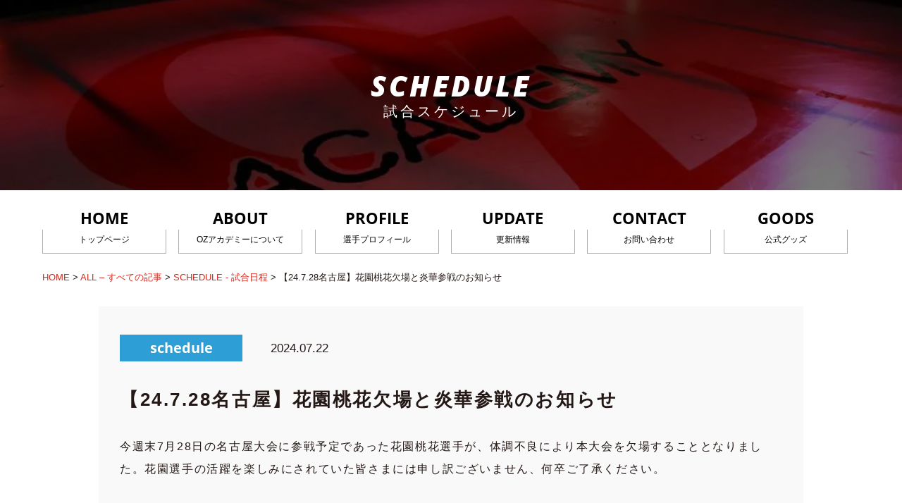

--- FILE ---
content_type: text/html; charset=UTF-8
request_url: https://oz-academy.com/archives/33616
body_size: 13976
content:
<!DOCTYPE html><html lang="ja"><head>  <script>(function(w, d, s, l, i) {
      w[l] = w[l] || [];
      w[l].push({
        'gtm.start': new Date().getTime(),
        event: 'gtm.js'
      });
      var f = d.getElementsByTagName(s)[0],
        j = d.createElement(s),
        dl = l != 'dataLayer' ? '&l=' + l : '';
      j.async = true;
      j.src =
        'https://www.googletagmanager.com/gtm.js?id=' + i + dl;
      f.parentNode.insertBefore(j, f);
    })(window, document, 'script', 'dataLayer', 'GTM-T7D8ZZT');</script> <meta charset="UTF-8"> <script type="text/javascript">var viewport = document.createElement('meta');
    viewport.setAttribute('name', 'viewport');
    if (screen.width < 768) {
      viewport.setAttribute('content', 'width=device-width, initial-scale=1.0');
    } else {
      viewport.setAttribute('content', 'width=1024');
    }
    document.getElementsByTagName('head')[0].appendChild(viewport);</script> <meta http-equiv="X-UA-Compatible" content="IE=edge"><link rel="apple-touch-icon" sizes="180x180" href="/apple-touch-icon.png"><link rel="icon" type="image/png" sizes="32x32" href="/favicon-32x32.png"><link rel="icon" type="image/png" sizes="16x16" href="/favicon-16x16.png"><link rel="manifest" href="/site.webmanifest"><meta name="msapplication-TileColor" content="#da532c"><meta name="theme-color" content="#ffffff"><meta name='robots' content='index, follow, max-image-preview:large, max-snippet:-1, max-video-preview:-1' /><link media="all" href="https://oz-academy.com/wp-content/cache/autoptimize/css/autoptimize_fc7819c74ea5fec11a2cbe998440689e.css" rel="stylesheet"><title>【24.7.28名古屋】花園桃花欠場と炎華参戦のお知らせ - OZアカデミー - 女子プロレス - Official Site</title><link rel="canonical" href="https://oz-academy.com/archives/33616" /><meta property="og:locale" content="ja_JP" /><meta property="og:type" content="article" /><meta property="og:title" content="【24.7.28名古屋】花園桃花欠場と炎華参戦のお知らせ - OZアカデミー - 女子プロレス - Official Site" /><meta property="og:description" content="今週末7月28日の名古屋大会に参戦予定であった花園桃花選手が、体調不良により本大会を欠場することとなりました。花園選手の活躍を楽しみにされていた皆さまには申し訳ございません、何卒ご了承ください。 またそれに伴い第一試合の [&hellip;]" /><meta property="og:url" content="https://oz-academy.com/archives/33616" /><meta property="og:site_name" content="OZアカデミー - 女子プロレス - Official Site" /><meta property="article:publisher" content="https://www.facebook.com/Oz%e3%82%a2%e3%82%ab%e3%83%87%e3%83%9f%e3%83%bc%e5%a5%b3%e5%ad%90%e3%83%97%e3%83%ad%e3%83%ac%e3%82%b9-1394275357473605/" /><meta property="article:published_time" content="2024-07-22T14:07:05+00:00" /><meta property="article:modified_time" content="2024-07-22T14:07:06+00:00" /><meta property="og:image" content="https://oz-academy.com/wp-content/uploads/2024/07/584f6738c59a91d9ef0751af7e2537b5.jpg" /><meta property="og:image:width" content="2000" /><meta property="og:image:height" content="1333" /><meta property="og:image:type" content="image/jpeg" /><meta name="author" content="oz-academy-staff" /><meta name="twitter:card" content="summary_large_image" /><meta name="twitter:creator" content="@info_ozacademy" /><meta name="twitter:site" content="@info_ozacademy" /><meta name="twitter:label1" content="執筆者" /><meta name="twitter:data1" content="oz-academy-staff" /><meta name="twitter:label2" content="推定読み取り時間" /><meta name="twitter:data2" content="2分" /> <script type="application/ld+json" class="yoast-schema-graph">{"@context":"https://schema.org","@graph":[{"@type":"Article","@id":"https://oz-academy.com/archives/33616#article","isPartOf":{"@id":"https://oz-academy.com/archives/33616"},"author":{"name":"oz-academy-staff","@id":"https://oz-academy.com/#/schema/person/22e8b89f0b8f8dfc7d09ecbb4d2dd9a1"},"headline":"【24.7.28名古屋】花園桃花欠場と炎華参戦のお知らせ","datePublished":"2024-07-22T14:07:05+00:00","dateModified":"2024-07-22T14:07:06+00:00","mainEntityOfPage":{"@id":"https://oz-academy.com/archives/33616"},"wordCount":12,"image":{"@id":"https://oz-academy.com/archives/33616#primaryimage"},"thumbnailUrl":"https://oz-academy.com/wp-content/uploads/2024/07/584f6738c59a91d9ef0751af7e2537b5.jpg","articleSection":["SCHEDULE - 試合日程"],"inLanguage":"ja"},{"@type":"WebPage","@id":"https://oz-academy.com/archives/33616","url":"https://oz-academy.com/archives/33616","name":"【24.7.28名古屋】花園桃花欠場と炎華参戦のお知らせ - OZアカデミー - 女子プロレス - Official Site","isPartOf":{"@id":"https://oz-academy.com/#website"},"primaryImageOfPage":{"@id":"https://oz-academy.com/archives/33616#primaryimage"},"image":{"@id":"https://oz-academy.com/archives/33616#primaryimage"},"thumbnailUrl":"https://oz-academy.com/wp-content/uploads/2024/07/584f6738c59a91d9ef0751af7e2537b5.jpg","datePublished":"2024-07-22T14:07:05+00:00","dateModified":"2024-07-22T14:07:06+00:00","author":{"@id":"https://oz-academy.com/#/schema/person/22e8b89f0b8f8dfc7d09ecbb4d2dd9a1"},"breadcrumb":{"@id":"https://oz-academy.com/archives/33616#breadcrumb"},"inLanguage":"ja","potentialAction":[{"@type":"ReadAction","target":["https://oz-academy.com/archives/33616"]}]},{"@type":"ImageObject","inLanguage":"ja","@id":"https://oz-academy.com/archives/33616#primaryimage","url":"https://oz-academy.com/wp-content/uploads/2024/07/584f6738c59a91d9ef0751af7e2537b5.jpg","contentUrl":"https://oz-academy.com/wp-content/uploads/2024/07/584f6738c59a91d9ef0751af7e2537b5.jpg","width":2000,"height":1333},{"@type":"BreadcrumbList","@id":"https://oz-academy.com/archives/33616#breadcrumb","itemListElement":[{"@type":"ListItem","position":1,"name":"ホーム","item":"https://oz-academy.com/"},{"@type":"ListItem","position":2,"name":"ALL &#8211; すべての記事","item":"https://oz-academy.com/all"},{"@type":"ListItem","position":3,"name":"【24.7.28名古屋】花園桃花欠場と炎華参戦のお知らせ"}]},{"@type":"WebSite","@id":"https://oz-academy.com/#website","url":"https://oz-academy.com/","name":"OZアカデミー - 女子プロレス - Official Site","description":"女子プロレスラー『尾崎魔弓』率いる女子プロレス団体です。","potentialAction":[{"@type":"SearchAction","target":{"@type":"EntryPoint","urlTemplate":"https://oz-academy.com/?s={search_term_string}"},"query-input":{"@type":"PropertyValueSpecification","valueRequired":true,"valueName":"search_term_string"}}],"inLanguage":"ja"},{"@type":"Person","@id":"https://oz-academy.com/#/schema/person/22e8b89f0b8f8dfc7d09ecbb4d2dd9a1","name":"oz-academy-staff","image":{"@type":"ImageObject","inLanguage":"ja","@id":"https://oz-academy.com/#/schema/person/image/","url":"https://secure.gravatar.com/avatar/fed5cc05611d0d52d590da8db3461f4f1f3fbcf8bd0c58f3d64b72e0a32d57fe?s=96&d=mm&r=g","contentUrl":"https://secure.gravatar.com/avatar/fed5cc05611d0d52d590da8db3461f4f1f3fbcf8bd0c58f3d64b72e0a32d57fe?s=96&d=mm&r=g","caption":"oz-academy-staff"}}]}</script> <link rel='dns-prefetch' href='//challenges.cloudflare.com' /><link rel='dns-prefetch' href='//code.jquery.com' /><link rel='dns-prefetch' href='//cdnjs.cloudflare.com' /><link rel='dns-prefetch' href='//secure.gravatar.com' /><link rel='dns-prefetch' href='//stats.wp.com' /><link rel='dns-prefetch' href='//v0.wordpress.com' /><style id='wp-img-auto-sizes-contain-inline-css' type='text/css'>img:is([sizes=auto i],[sizes^="auto," i]){contain-intrinsic-size:3000px 1500px}
/*# sourceURL=wp-img-auto-sizes-contain-inline-css */</style><style id='wp-block-library-inline-css' type='text/css'>:root{--wp-block-synced-color:#7a00df;--wp-block-synced-color--rgb:122,0,223;--wp-bound-block-color:var(--wp-block-synced-color);--wp-editor-canvas-background:#ddd;--wp-admin-theme-color:#007cba;--wp-admin-theme-color--rgb:0,124,186;--wp-admin-theme-color-darker-10:#006ba1;--wp-admin-theme-color-darker-10--rgb:0,107,160.5;--wp-admin-theme-color-darker-20:#005a87;--wp-admin-theme-color-darker-20--rgb:0,90,135;--wp-admin-border-width-focus:2px}@media (min-resolution:192dpi){:root{--wp-admin-border-width-focus:1.5px}}.wp-element-button{cursor:pointer}:root .has-very-light-gray-background-color{background-color:#eee}:root .has-very-dark-gray-background-color{background-color:#313131}:root .has-very-light-gray-color{color:#eee}:root .has-very-dark-gray-color{color:#313131}:root .has-vivid-green-cyan-to-vivid-cyan-blue-gradient-background{background:linear-gradient(135deg,#00d084,#0693e3)}:root .has-purple-crush-gradient-background{background:linear-gradient(135deg,#34e2e4,#4721fb 50%,#ab1dfe)}:root .has-hazy-dawn-gradient-background{background:linear-gradient(135deg,#faaca8,#dad0ec)}:root .has-subdued-olive-gradient-background{background:linear-gradient(135deg,#fafae1,#67a671)}:root .has-atomic-cream-gradient-background{background:linear-gradient(135deg,#fdd79a,#004a59)}:root .has-nightshade-gradient-background{background:linear-gradient(135deg,#330968,#31cdcf)}:root .has-midnight-gradient-background{background:linear-gradient(135deg,#020381,#2874fc)}:root{--wp--preset--font-size--normal:16px;--wp--preset--font-size--huge:42px}.has-regular-font-size{font-size:1em}.has-larger-font-size{font-size:2.625em}.has-normal-font-size{font-size:var(--wp--preset--font-size--normal)}.has-huge-font-size{font-size:var(--wp--preset--font-size--huge)}.has-text-align-center{text-align:center}.has-text-align-left{text-align:left}.has-text-align-right{text-align:right}.has-fit-text{white-space:nowrap!important}#end-resizable-editor-section{display:none}.aligncenter{clear:both}.items-justified-left{justify-content:flex-start}.items-justified-center{justify-content:center}.items-justified-right{justify-content:flex-end}.items-justified-space-between{justify-content:space-between}.screen-reader-text{border:0;clip-path:inset(50%);height:1px;margin:-1px;overflow:hidden;padding:0;position:absolute;width:1px;word-wrap:normal!important}.screen-reader-text:focus{background-color:#ddd;clip-path:none;color:#444;display:block;font-size:1em;height:auto;left:5px;line-height:normal;padding:15px 23px 14px;text-decoration:none;top:5px;width:auto;z-index:100000}html :where(.has-border-color){border-style:solid}html :where([style*=border-top-color]){border-top-style:solid}html :where([style*=border-right-color]){border-right-style:solid}html :where([style*=border-bottom-color]){border-bottom-style:solid}html :where([style*=border-left-color]){border-left-style:solid}html :where([style*=border-width]){border-style:solid}html :where([style*=border-top-width]){border-top-style:solid}html :where([style*=border-right-width]){border-right-style:solid}html :where([style*=border-bottom-width]){border-bottom-style:solid}html :where([style*=border-left-width]){border-left-style:solid}html :where(img[class*=wp-image-]){height:auto;max-width:100%}:where(figure){margin:0 0 1em}html :where(.is-position-sticky){--wp-admin--admin-bar--position-offset:var(--wp-admin--admin-bar--height,0px)}@media screen and (max-width:600px){html :where(.is-position-sticky){--wp-admin--admin-bar--position-offset:0px}}

/*# sourceURL=wp-block-library-inline-css */</style><style id='wp-block-image-inline-css' type='text/css'>.wp-block-image>a,.wp-block-image>figure>a{display:inline-block}.wp-block-image img{box-sizing:border-box;height:auto;max-width:100%;vertical-align:bottom}@media not (prefers-reduced-motion){.wp-block-image img.hide{visibility:hidden}.wp-block-image img.show{animation:show-content-image .4s}}.wp-block-image[style*=border-radius] img,.wp-block-image[style*=border-radius]>a{border-radius:inherit}.wp-block-image.has-custom-border img{box-sizing:border-box}.wp-block-image.aligncenter{text-align:center}.wp-block-image.alignfull>a,.wp-block-image.alignwide>a{width:100%}.wp-block-image.alignfull img,.wp-block-image.alignwide img{height:auto;width:100%}.wp-block-image .aligncenter,.wp-block-image .alignleft,.wp-block-image .alignright,.wp-block-image.aligncenter,.wp-block-image.alignleft,.wp-block-image.alignright{display:table}.wp-block-image .aligncenter>figcaption,.wp-block-image .alignleft>figcaption,.wp-block-image .alignright>figcaption,.wp-block-image.aligncenter>figcaption,.wp-block-image.alignleft>figcaption,.wp-block-image.alignright>figcaption{caption-side:bottom;display:table-caption}.wp-block-image .alignleft{float:left;margin:.5em 1em .5em 0}.wp-block-image .alignright{float:right;margin:.5em 0 .5em 1em}.wp-block-image .aligncenter{margin-left:auto;margin-right:auto}.wp-block-image :where(figcaption){margin-bottom:1em;margin-top:.5em}.wp-block-image.is-style-circle-mask img{border-radius:9999px}@supports ((-webkit-mask-image:none) or (mask-image:none)) or (-webkit-mask-image:none){.wp-block-image.is-style-circle-mask img{border-radius:0;-webkit-mask-image:url('data:image/svg+xml;utf8,<svg viewBox="0 0 100 100" xmlns="http://www.w3.org/2000/svg"><circle cx="50" cy="50" r="50"/></svg>');mask-image:url('data:image/svg+xml;utf8,<svg viewBox="0 0 100 100" xmlns="http://www.w3.org/2000/svg"><circle cx="50" cy="50" r="50"/></svg>');mask-mode:alpha;-webkit-mask-position:center;mask-position:center;-webkit-mask-repeat:no-repeat;mask-repeat:no-repeat;-webkit-mask-size:contain;mask-size:contain}}:root :where(.wp-block-image.is-style-rounded img,.wp-block-image .is-style-rounded img){border-radius:9999px}.wp-block-image figure{margin:0}.wp-lightbox-container{display:flex;flex-direction:column;position:relative}.wp-lightbox-container img{cursor:zoom-in}.wp-lightbox-container img:hover+button{opacity:1}.wp-lightbox-container button{align-items:center;backdrop-filter:blur(16px) saturate(180%);background-color:#5a5a5a40;border:none;border-radius:4px;cursor:zoom-in;display:flex;height:20px;justify-content:center;opacity:0;padding:0;position:absolute;right:16px;text-align:center;top:16px;width:20px;z-index:100}@media not (prefers-reduced-motion){.wp-lightbox-container button{transition:opacity .2s ease}}.wp-lightbox-container button:focus-visible{outline:3px auto #5a5a5a40;outline:3px auto -webkit-focus-ring-color;outline-offset:3px}.wp-lightbox-container button:hover{cursor:pointer;opacity:1}.wp-lightbox-container button:focus{opacity:1}.wp-lightbox-container button:focus,.wp-lightbox-container button:hover,.wp-lightbox-container button:not(:hover):not(:active):not(.has-background){background-color:#5a5a5a40;border:none}.wp-lightbox-overlay{box-sizing:border-box;cursor:zoom-out;height:100vh;left:0;overflow:hidden;position:fixed;top:0;visibility:hidden;width:100%;z-index:100000}.wp-lightbox-overlay .close-button{align-items:center;cursor:pointer;display:flex;justify-content:center;min-height:40px;min-width:40px;padding:0;position:absolute;right:calc(env(safe-area-inset-right) + 16px);top:calc(env(safe-area-inset-top) + 16px);z-index:5000000}.wp-lightbox-overlay .close-button:focus,.wp-lightbox-overlay .close-button:hover,.wp-lightbox-overlay .close-button:not(:hover):not(:active):not(.has-background){background:none;border:none}.wp-lightbox-overlay .lightbox-image-container{height:var(--wp--lightbox-container-height);left:50%;overflow:hidden;position:absolute;top:50%;transform:translate(-50%,-50%);transform-origin:top left;width:var(--wp--lightbox-container-width);z-index:9999999999}.wp-lightbox-overlay .wp-block-image{align-items:center;box-sizing:border-box;display:flex;height:100%;justify-content:center;margin:0;position:relative;transform-origin:0 0;width:100%;z-index:3000000}.wp-lightbox-overlay .wp-block-image img{height:var(--wp--lightbox-image-height);min-height:var(--wp--lightbox-image-height);min-width:var(--wp--lightbox-image-width);width:var(--wp--lightbox-image-width)}.wp-lightbox-overlay .wp-block-image figcaption{display:none}.wp-lightbox-overlay button{background:none;border:none}.wp-lightbox-overlay .scrim{background-color:#fff;height:100%;opacity:.9;position:absolute;width:100%;z-index:2000000}.wp-lightbox-overlay.active{visibility:visible}@media not (prefers-reduced-motion){.wp-lightbox-overlay.active{animation:turn-on-visibility .25s both}.wp-lightbox-overlay.active img{animation:turn-on-visibility .35s both}.wp-lightbox-overlay.show-closing-animation:not(.active){animation:turn-off-visibility .35s both}.wp-lightbox-overlay.show-closing-animation:not(.active) img{animation:turn-off-visibility .25s both}.wp-lightbox-overlay.zoom.active{animation:none;opacity:1;visibility:visible}.wp-lightbox-overlay.zoom.active .lightbox-image-container{animation:lightbox-zoom-in .4s}.wp-lightbox-overlay.zoom.active .lightbox-image-container img{animation:none}.wp-lightbox-overlay.zoom.active .scrim{animation:turn-on-visibility .4s forwards}.wp-lightbox-overlay.zoom.show-closing-animation:not(.active){animation:none}.wp-lightbox-overlay.zoom.show-closing-animation:not(.active) .lightbox-image-container{animation:lightbox-zoom-out .4s}.wp-lightbox-overlay.zoom.show-closing-animation:not(.active) .lightbox-image-container img{animation:none}.wp-lightbox-overlay.zoom.show-closing-animation:not(.active) .scrim{animation:turn-off-visibility .4s forwards}}@keyframes show-content-image{0%{visibility:hidden}99%{visibility:hidden}to{visibility:visible}}@keyframes turn-on-visibility{0%{opacity:0}to{opacity:1}}@keyframes turn-off-visibility{0%{opacity:1;visibility:visible}99%{opacity:0;visibility:visible}to{opacity:0;visibility:hidden}}@keyframes lightbox-zoom-in{0%{transform:translate(calc((-100vw + var(--wp--lightbox-scrollbar-width))/2 + var(--wp--lightbox-initial-left-position)),calc(-50vh + var(--wp--lightbox-initial-top-position))) scale(var(--wp--lightbox-scale))}to{transform:translate(-50%,-50%) scale(1)}}@keyframes lightbox-zoom-out{0%{transform:translate(-50%,-50%) scale(1);visibility:visible}99%{visibility:visible}to{transform:translate(calc((-100vw + var(--wp--lightbox-scrollbar-width))/2 + var(--wp--lightbox-initial-left-position)),calc(-50vh + var(--wp--lightbox-initial-top-position))) scale(var(--wp--lightbox-scale));visibility:hidden}}
/*# sourceURL=https://oz-academy.com/wp-includes/blocks/image/style.min.css */</style><style id='wp-block-embed-inline-css' type='text/css'>.wp-block-embed.alignleft,.wp-block-embed.alignright,.wp-block[data-align=left]>[data-type="core/embed"],.wp-block[data-align=right]>[data-type="core/embed"]{max-width:360px;width:100%}.wp-block-embed.alignleft .wp-block-embed__wrapper,.wp-block-embed.alignright .wp-block-embed__wrapper,.wp-block[data-align=left]>[data-type="core/embed"] .wp-block-embed__wrapper,.wp-block[data-align=right]>[data-type="core/embed"] .wp-block-embed__wrapper{min-width:280px}.wp-block-cover .wp-block-embed{min-height:240px;min-width:320px}.wp-block-embed{overflow-wrap:break-word}.wp-block-embed :where(figcaption){margin-bottom:1em;margin-top:.5em}.wp-block-embed iframe{max-width:100%}.wp-block-embed__wrapper{position:relative}.wp-embed-responsive .wp-has-aspect-ratio .wp-block-embed__wrapper:before{content:"";display:block;padding-top:50%}.wp-embed-responsive .wp-has-aspect-ratio iframe{bottom:0;height:100%;left:0;position:absolute;right:0;top:0;width:100%}.wp-embed-responsive .wp-embed-aspect-21-9 .wp-block-embed__wrapper:before{padding-top:42.85%}.wp-embed-responsive .wp-embed-aspect-18-9 .wp-block-embed__wrapper:before{padding-top:50%}.wp-embed-responsive .wp-embed-aspect-16-9 .wp-block-embed__wrapper:before{padding-top:56.25%}.wp-embed-responsive .wp-embed-aspect-4-3 .wp-block-embed__wrapper:before{padding-top:75%}.wp-embed-responsive .wp-embed-aspect-1-1 .wp-block-embed__wrapper:before{padding-top:100%}.wp-embed-responsive .wp-embed-aspect-9-16 .wp-block-embed__wrapper:before{padding-top:177.77%}.wp-embed-responsive .wp-embed-aspect-1-2 .wp-block-embed__wrapper:before{padding-top:200%}
/*# sourceURL=https://oz-academy.com/wp-includes/blocks/embed/style.min.css */</style><style id='global-styles-inline-css' type='text/css'>:root{--wp--preset--aspect-ratio--square: 1;--wp--preset--aspect-ratio--4-3: 4/3;--wp--preset--aspect-ratio--3-4: 3/4;--wp--preset--aspect-ratio--3-2: 3/2;--wp--preset--aspect-ratio--2-3: 2/3;--wp--preset--aspect-ratio--16-9: 16/9;--wp--preset--aspect-ratio--9-16: 9/16;--wp--preset--color--black: #000000;--wp--preset--color--cyan-bluish-gray: #abb8c3;--wp--preset--color--white: #ffffff;--wp--preset--color--pale-pink: #f78da7;--wp--preset--color--vivid-red: #cf2e2e;--wp--preset--color--luminous-vivid-orange: #ff6900;--wp--preset--color--luminous-vivid-amber: #fcb900;--wp--preset--color--light-green-cyan: #7bdcb5;--wp--preset--color--vivid-green-cyan: #00d084;--wp--preset--color--pale-cyan-blue: #8ed1fc;--wp--preset--color--vivid-cyan-blue: #0693e3;--wp--preset--color--vivid-purple: #9b51e0;--wp--preset--gradient--vivid-cyan-blue-to-vivid-purple: linear-gradient(135deg,rgb(6,147,227) 0%,rgb(155,81,224) 100%);--wp--preset--gradient--light-green-cyan-to-vivid-green-cyan: linear-gradient(135deg,rgb(122,220,180) 0%,rgb(0,208,130) 100%);--wp--preset--gradient--luminous-vivid-amber-to-luminous-vivid-orange: linear-gradient(135deg,rgb(252,185,0) 0%,rgb(255,105,0) 100%);--wp--preset--gradient--luminous-vivid-orange-to-vivid-red: linear-gradient(135deg,rgb(255,105,0) 0%,rgb(207,46,46) 100%);--wp--preset--gradient--very-light-gray-to-cyan-bluish-gray: linear-gradient(135deg,rgb(238,238,238) 0%,rgb(169,184,195) 100%);--wp--preset--gradient--cool-to-warm-spectrum: linear-gradient(135deg,rgb(74,234,220) 0%,rgb(151,120,209) 20%,rgb(207,42,186) 40%,rgb(238,44,130) 60%,rgb(251,105,98) 80%,rgb(254,248,76) 100%);--wp--preset--gradient--blush-light-purple: linear-gradient(135deg,rgb(255,206,236) 0%,rgb(152,150,240) 100%);--wp--preset--gradient--blush-bordeaux: linear-gradient(135deg,rgb(254,205,165) 0%,rgb(254,45,45) 50%,rgb(107,0,62) 100%);--wp--preset--gradient--luminous-dusk: linear-gradient(135deg,rgb(255,203,112) 0%,rgb(199,81,192) 50%,rgb(65,88,208) 100%);--wp--preset--gradient--pale-ocean: linear-gradient(135deg,rgb(255,245,203) 0%,rgb(182,227,212) 50%,rgb(51,167,181) 100%);--wp--preset--gradient--electric-grass: linear-gradient(135deg,rgb(202,248,128) 0%,rgb(113,206,126) 100%);--wp--preset--gradient--midnight: linear-gradient(135deg,rgb(2,3,129) 0%,rgb(40,116,252) 100%);--wp--preset--font-size--small: 13px;--wp--preset--font-size--medium: 20px;--wp--preset--font-size--large: 36px;--wp--preset--font-size--x-large: 42px;--wp--preset--spacing--20: 0.44rem;--wp--preset--spacing--30: 0.67rem;--wp--preset--spacing--40: 1rem;--wp--preset--spacing--50: 1.5rem;--wp--preset--spacing--60: 2.25rem;--wp--preset--spacing--70: 3.38rem;--wp--preset--spacing--80: 5.06rem;--wp--preset--shadow--natural: 6px 6px 9px rgba(0, 0, 0, 0.2);--wp--preset--shadow--deep: 12px 12px 50px rgba(0, 0, 0, 0.4);--wp--preset--shadow--sharp: 6px 6px 0px rgba(0, 0, 0, 0.2);--wp--preset--shadow--outlined: 6px 6px 0px -3px rgb(255, 255, 255), 6px 6px rgb(0, 0, 0);--wp--preset--shadow--crisp: 6px 6px 0px rgb(0, 0, 0);}:where(.is-layout-flex){gap: 0.5em;}:where(.is-layout-grid){gap: 0.5em;}body .is-layout-flex{display: flex;}.is-layout-flex{flex-wrap: wrap;align-items: center;}.is-layout-flex > :is(*, div){margin: 0;}body .is-layout-grid{display: grid;}.is-layout-grid > :is(*, div){margin: 0;}:where(.wp-block-columns.is-layout-flex){gap: 2em;}:where(.wp-block-columns.is-layout-grid){gap: 2em;}:where(.wp-block-post-template.is-layout-flex){gap: 1.25em;}:where(.wp-block-post-template.is-layout-grid){gap: 1.25em;}.has-black-color{color: var(--wp--preset--color--black) !important;}.has-cyan-bluish-gray-color{color: var(--wp--preset--color--cyan-bluish-gray) !important;}.has-white-color{color: var(--wp--preset--color--white) !important;}.has-pale-pink-color{color: var(--wp--preset--color--pale-pink) !important;}.has-vivid-red-color{color: var(--wp--preset--color--vivid-red) !important;}.has-luminous-vivid-orange-color{color: var(--wp--preset--color--luminous-vivid-orange) !important;}.has-luminous-vivid-amber-color{color: var(--wp--preset--color--luminous-vivid-amber) !important;}.has-light-green-cyan-color{color: var(--wp--preset--color--light-green-cyan) !important;}.has-vivid-green-cyan-color{color: var(--wp--preset--color--vivid-green-cyan) !important;}.has-pale-cyan-blue-color{color: var(--wp--preset--color--pale-cyan-blue) !important;}.has-vivid-cyan-blue-color{color: var(--wp--preset--color--vivid-cyan-blue) !important;}.has-vivid-purple-color{color: var(--wp--preset--color--vivid-purple) !important;}.has-black-background-color{background-color: var(--wp--preset--color--black) !important;}.has-cyan-bluish-gray-background-color{background-color: var(--wp--preset--color--cyan-bluish-gray) !important;}.has-white-background-color{background-color: var(--wp--preset--color--white) !important;}.has-pale-pink-background-color{background-color: var(--wp--preset--color--pale-pink) !important;}.has-vivid-red-background-color{background-color: var(--wp--preset--color--vivid-red) !important;}.has-luminous-vivid-orange-background-color{background-color: var(--wp--preset--color--luminous-vivid-orange) !important;}.has-luminous-vivid-amber-background-color{background-color: var(--wp--preset--color--luminous-vivid-amber) !important;}.has-light-green-cyan-background-color{background-color: var(--wp--preset--color--light-green-cyan) !important;}.has-vivid-green-cyan-background-color{background-color: var(--wp--preset--color--vivid-green-cyan) !important;}.has-pale-cyan-blue-background-color{background-color: var(--wp--preset--color--pale-cyan-blue) !important;}.has-vivid-cyan-blue-background-color{background-color: var(--wp--preset--color--vivid-cyan-blue) !important;}.has-vivid-purple-background-color{background-color: var(--wp--preset--color--vivid-purple) !important;}.has-black-border-color{border-color: var(--wp--preset--color--black) !important;}.has-cyan-bluish-gray-border-color{border-color: var(--wp--preset--color--cyan-bluish-gray) !important;}.has-white-border-color{border-color: var(--wp--preset--color--white) !important;}.has-pale-pink-border-color{border-color: var(--wp--preset--color--pale-pink) !important;}.has-vivid-red-border-color{border-color: var(--wp--preset--color--vivid-red) !important;}.has-luminous-vivid-orange-border-color{border-color: var(--wp--preset--color--luminous-vivid-orange) !important;}.has-luminous-vivid-amber-border-color{border-color: var(--wp--preset--color--luminous-vivid-amber) !important;}.has-light-green-cyan-border-color{border-color: var(--wp--preset--color--light-green-cyan) !important;}.has-vivid-green-cyan-border-color{border-color: var(--wp--preset--color--vivid-green-cyan) !important;}.has-pale-cyan-blue-border-color{border-color: var(--wp--preset--color--pale-cyan-blue) !important;}.has-vivid-cyan-blue-border-color{border-color: var(--wp--preset--color--vivid-cyan-blue) !important;}.has-vivid-purple-border-color{border-color: var(--wp--preset--color--vivid-purple) !important;}.has-vivid-cyan-blue-to-vivid-purple-gradient-background{background: var(--wp--preset--gradient--vivid-cyan-blue-to-vivid-purple) !important;}.has-light-green-cyan-to-vivid-green-cyan-gradient-background{background: var(--wp--preset--gradient--light-green-cyan-to-vivid-green-cyan) !important;}.has-luminous-vivid-amber-to-luminous-vivid-orange-gradient-background{background: var(--wp--preset--gradient--luminous-vivid-amber-to-luminous-vivid-orange) !important;}.has-luminous-vivid-orange-to-vivid-red-gradient-background{background: var(--wp--preset--gradient--luminous-vivid-orange-to-vivid-red) !important;}.has-very-light-gray-to-cyan-bluish-gray-gradient-background{background: var(--wp--preset--gradient--very-light-gray-to-cyan-bluish-gray) !important;}.has-cool-to-warm-spectrum-gradient-background{background: var(--wp--preset--gradient--cool-to-warm-spectrum) !important;}.has-blush-light-purple-gradient-background{background: var(--wp--preset--gradient--blush-light-purple) !important;}.has-blush-bordeaux-gradient-background{background: var(--wp--preset--gradient--blush-bordeaux) !important;}.has-luminous-dusk-gradient-background{background: var(--wp--preset--gradient--luminous-dusk) !important;}.has-pale-ocean-gradient-background{background: var(--wp--preset--gradient--pale-ocean) !important;}.has-electric-grass-gradient-background{background: var(--wp--preset--gradient--electric-grass) !important;}.has-midnight-gradient-background{background: var(--wp--preset--gradient--midnight) !important;}.has-small-font-size{font-size: var(--wp--preset--font-size--small) !important;}.has-medium-font-size{font-size: var(--wp--preset--font-size--medium) !important;}.has-large-font-size{font-size: var(--wp--preset--font-size--large) !important;}.has-x-large-font-size{font-size: var(--wp--preset--font-size--x-large) !important;}
/*# sourceURL=global-styles-inline-css */</style><style id='classic-theme-styles-inline-css' type='text/css'>/*! This file is auto-generated */
.wp-block-button__link{color:#fff;background-color:#32373c;border-radius:9999px;box-shadow:none;text-decoration:none;padding:calc(.667em + 2px) calc(1.333em + 2px);font-size:1.125em}.wp-block-file__button{background:#32373c;color:#fff;text-decoration:none}
/*# sourceURL=/wp-includes/css/classic-themes.min.css */</style><link rel='stylesheet' id='slick-theme-style-css' href='https://cdnjs.cloudflare.com/ajax/libs/slick-carousel/1.8.1/slick-theme.min.css?ver=1.8.1' type='text/css' media='all' /><link rel='stylesheet' id='slick-style-css' href='https://cdnjs.cloudflare.com/ajax/libs/slick-carousel/1.8.1/slick.min.css?ver=1.8.1' type='text/css' media='all' /><link rel='stylesheet' id='lightbox-style-css' href='https://cdnjs.cloudflare.com/ajax/libs/lightbox2/2.11.3/css/lightbox.min.css?ver=2.11.3' type='text/css' media='all' /> <script type="text/javascript" src="https://code.jquery.com/jquery-3.5.1.min.js?ver=3.5.1" id="jquery-js"></script> <script type="text/javascript" id="seo-automated-link-building-js-extra">var seoAutomatedLinkBuilding = {"ajaxUrl":"https://oz-academy.com/wp-admin/admin-ajax.php"};
//# sourceURL=seo-automated-link-building-js-extra</script> <script type="text/javascript" src="https://oz-academy.com/wp-content/cache/autoptimize/js/autoptimize_single_b7659062e0651f6b1138c27e4c1ba4f8.js?ver=6.9" id="seo-automated-link-building-js"></script> <script type="text/javascript" src="https://oz-academy.com/wp-content/cache/autoptimize/js/autoptimize_single_8fa2b9763d58f6cffcb0218dcc145b02.js?ver=3.43.0" id="taxopress-frontend-js-js"></script> <script>var ajaxUrl = 'https://oz-academy.com/wp-admin/admin-ajax.php';</script>  <script type="application/ld+json">{
    "@context": "https://schema.org",
    "@type": "BreadcrumbList",
    "itemListElement": [
        {
            "@type": "ListItem",
            "position": 1,
            "item": {
                "@id": "https://oz-academy.com",
                "name": "トップ"
            }
        },
        {
            "@type": "ListItem",
            "position": 2,
            "item": {
                "@id": "https://oz-academy.com/schedule",
                "name": "SCHEDULE - 試合日程"
            }
        }
    ]
}</script> <style>img#wpstats{display:none}</style><noscript><style>.lazyload[data-src]{display:none !important;}</style></noscript><style>.lazyload{background-image:none !important;}.lazyload:before{background-image:none !important;}</style><link rel="icon" href="https://oz-academy.com/wp-content/uploads/2018/05/cropped-login-logo-32x32.png" sizes="32x32" /><link rel="icon" href="https://oz-academy.com/wp-content/uploads/2018/05/cropped-login-logo-192x192.png" sizes="192x192" /><link rel="apple-touch-icon" href="https://oz-academy.com/wp-content/uploads/2018/05/cropped-login-logo-180x180.png" /><meta name="msapplication-TileImage" content="https://oz-academy.com/wp-content/uploads/2018/05/cropped-login-logo-270x270.png" /></head><body class="p-news"> <noscript><iframe src="https://www.googletagmanager.com/ns.html?id=GTM-T7D8ZZT"
 height="0" width="0" style="display:none;visibility:hidden"></iframe></noscript><div class="l-wrapper"><main class="l-main"><header><div class="l-main__mainvisual"><div class="remodal" data-remodal-id="modal" data-remodal-options="hashTracking:true"> <button data-remodal-action="close" class="remodal-close"> <img src="[data-uri]" alt="CLOSE" data-src="https://oz-academy.com/wp-content/themes/oz/images/ico_close_sp.svg" decoding="async" class="lazyload"><noscript><img src="https://oz-academy.com/wp-content/themes/oz/images/ico_close_sp.svg" alt="CLOSE" data-eio="l"></noscript> </button><nav><ul id="main__menu__sp" class="c-gnav__list--sp"><li><a href="https://oz-academy.com/" data-wpel-link="internal"><span class="c-gnav__list--sptxt">HOME</span>トップページ</a></li><li><a href="https://oz-academy.com/about" data-wpel-link="internal"><span class="c-gnav__list--sptxt">ABOUT</span>OZアカデミーについて</a></li><li><a href="https://oz-academy.com/archives/player" data-wpel-link="internal"><span class="c-gnav__list--sptxt">PROFILE</span>選手プロフィール</a></li><li> <a href="#panel__update"><span class="c-gnav__list--sptxt">TOPICS</span>トピックス</a><div class="panel"><ul id="panel__update" class="panel"><li><a href="https://oz-academy.com/all" data-wpel-link="internal">最新記事(ALL)</a></li><li><a href="https://oz-academy.com/topics" data-wpel-link="internal">トピックス</a></li><li><a href="https://oz-academy.com/results" data-wpel-link="internal">試合結果</a></li><li><a href="https://oz-academy.com/archives/13748" data-wpel-link="internal">大会日程まとめ</a></li><li><a href="https://oz-academy.com/schedule" data-wpel-link="internal">試合スケジュール</a></li></ul></div></li><li> <a href="#panel__contact"><span class="c-gnav__list--sptxt">CONTACT</span>お問い合わせ</a><div class="panel"><ul id="panel__contact" class="panel"><li><a href="https://oz-academy.com/contact" data-wpel-link="internal">お問い合わせ</a></li><li><a href="https://oz-academy.com/ticket" data-wpel-link="internal">チケット購入</a></li><li><a href="https://oz-academy.com/request" data-wpel-link="internal">仕事のご依頼</a></li><li><a href="https://oz-academy.com/recruit" data-wpel-link="internal">新人レスラー募集</a></li></ul></div></li><li> <a href="#panel__goods"><span class="c-gnav__list--sptxt">GOODS</span>公式グッズ情報</a><div class="panel"><ul id="panel__goods" class="panel"><li><a href="https://oz-academy.com/goods" data-wpel-link="internal">公式グッズ情報</a></li><li><a href="https://home.tsuku2.jp/storeDetail.php?scd=0000044455" target="_blank" data-wpel-link="external" rel="nofollow external noopener noreferrer">公式グッズ販売</a></li></ul></div></li></ul></nav></div><div class="bg is-lower"><style type="text/css">.l-main .is-lower {
                background-image: url("https://oz-academy.com/wp-content/uploads/2018/05/1510887909.jpg.webp")
              }

              @media only screen and (max-width: 767px) {
                .l-main .is-lower {
                  background-image: url("https://oz-academy.com/wp-content/uploads/2018/05/1510887909.jpg.webp")
                }
              }</style><div class="l-container__logo"><div class="logo"> <a href="https://oz-academy.com" data-wpel-link="internal"><img width="66" height="74" src="[data-uri]" alt="OZアカデミー" data-src="https://oz-academy.com/wp-content/themes/oz/images/logo.svg" decoding="async" class="lazyload" data-eio-rwidth="66" data-eio-rheight="74"><noscript><img width="66" height="74" src="https://oz-academy.com/wp-content/themes/oz/images/logo.svg" alt="OZアカデミー" data-eio="l"></noscript></a></div><div class="l-menu__sp"> <a href="#modal"><img width="35" height="46" src="[data-uri]" alt="MENU" data-src="https://oz-academy.com/wp-content/themes/oz/images/ico_menu_sp.svg" decoding="async" class="lazyload" data-eio-rwidth="35" data-eio-rheight="46"><noscript><img width="35" height="46" src="https://oz-academy.com/wp-content/themes/oz/images/ico_menu_sp.svg" alt="MENU" data-eio="l"></noscript></a></div></div><h3 class="c-page__title">SCHEDULE<span class="c-page__text">試合スケジュール</span></h3></div></div><nav><ul id="main__menu" class="c-gnav__list clearfix"><li><a href="https://oz-academy.com/" data-wpel-link="internal"><span class="c-gnav__list--text">HOME</span>トップページ</a></li><li> <a href="https://oz-academy.com/about" data-wpel-link="internal"><span class="c-gnav__list--text">ABOUT</span>OZアカデミーについて</a></li><li><a href="https://oz-academy.com/archives/player" data-wpel-link="internal"><span class="c-gnav__list--text">PROFILE</span><span>選手プロフィール</span></a></li><li> <a href="#panel__update"><span class="c-gnav__list--text">UPDATE</span><span>更新情報</span></a></li><li> <a href="#panel__contact"><span class="c-gnav__list--text">CONTACT</span><span>お問い合わせ</span></a></li><li> <a href="#panel__goods"><span class="c-gnav__list--text">GOODS</span><span>公式グッズ</span></a></li></ul></nav><div id="tab__contents__pc"><ul id="panel__update" class="panel clearfix"><li><a href="https://oz-academy.com/all" data-wpel-link="internal">最新記事(ALL)</a></li><li><a href="https://oz-academy.com/topics" data-wpel-link="internal">トピックス</a></li><li><a href="https://oz-academy.com/results" data-wpel-link="internal">試合結果</a></li><li><a href="https://oz-academy.com/archives/13748" data-wpel-link="internal">大会日程まとめ</a></li><li><a href="https://oz-academy.com/schedule" data-wpel-link="internal">試合スケジュール</a></li></ul><ul id="panel__contact" class="panel clearfix"><li><a href="https://oz-academy.com/contact" data-wpel-link="internal">お問い合わせ</a></li><li><a href="https://oz-academy.com/ticket" data-wpel-link="internal">チケット購入</a></li><li><a href="https://oz-academy.com/request" data-wpel-link="internal">仕事のご依頼</a></li><li><a href="https://oz-academy.com/recruit" data-wpel-link="internal">新人レスラー募集</a></li></ul><ul id="panel__goods" class="panel clearfix"><li><a href="https://oz-academy.com/goods" data-wpel-link="internal">公式グッズ情報</a></li><li><a href="https://home.tsuku2.jp/storeDetail.php?scd=0000044455" target="_blank" data-wpel-link="external" rel="nofollow external noopener noreferrer">公式グッズ販売</a></li></ul></div><div class="breadcrumb"> <span property="itemListElement" typeof="ListItem"><a property="item" typeof="WebPage" title="Go to OZアカデミー - 女子プロレス - Official Site." href="https://oz-academy.com" class="home" data-wpel-link="internal"><span property="name">HOME</a><meta property="position" content="1"></span> &gt; <span property="itemListElement" typeof="ListItem"><a property="item" typeof="WebPage" title="Go to ALL &#8211; すべての記事." href="https://oz-academy.com/all" class="post-root post post-post" data-wpel-link="internal"><span property="name">ALL &#8211; すべての記事</span></a><meta property="position" content="2"></span> &gt; <span property="itemListElement" typeof="ListItem"><a property="item" typeof="WebPage" title="Go to the SCHEDULE - 試合日程 category archives." href="https://oz-academy.com/schedule" class="taxonomy category" data-wpel-link="internal"><span property="name">SCHEDULE - 試合日程</span></a><meta property="position" content="3"></span> &gt; <span class="post post-post current-item">【24.7.28名古屋】花園桃花欠場と炎華参戦のお知らせ</span></div></header><section class="p-single__section"><div class="l-container l-container__lower"><div class="p-single__container clearfix"><div class="p-single__info clearfix"> <span class="p-single__info--category is-schedule">schedule</span> <span class="p-single__info--date">2024.07.22</span></div><h1 class="p-single__title">【24.7.28名古屋】花園桃花欠場と炎華参戦のお知らせ</h1><div class="p-single__content"><p>今週末7月28日の名古屋大会に参戦予定であった花園桃花選手が、体調不良により本大会を欠場することとなりました。花園選手の活躍を楽しみにされていた皆さまには申し訳ございません、何卒ご了承ください。</p><p>またそれに伴い第一試合の対戦カードが以下の通り変更となります。</p><h2 class="wp-block-heading">パチスロハナハナプレゼンツ　OZアカデミー女子プロレス名古屋大会　～BATTLE BIG BONUS IN NAGOYA～</h2><p>■興行・試合日程：2024年7月28日（日）　12:30開場／13:00試合開始<br>■開催地：愛知県　■試合会場：名古屋ダイアモンドホール</p><h3 class="wp-block-heading">＜変更前＞</h3><h4 class="wp-block-heading">■第一試合：シングルマッチ20分一本勝負</h4><h3 class="wp-block-heading">花園桃花 vs 【正危軍】雪妃魔矢</h3><h3 class="wp-block-heading">＜変更後＞</h3><h4 class="wp-block-heading">■第一試合：シングルマッチ20分一本勝負</h4><h3 class="wp-block-heading">炎華 vs 【正危軍】雪妃魔矢</h3><figure class="wp-block-image size-large"><img data-src="https://oz-academy.com/wp-content/uploads/2024/07/584f6738c59a91d9ef0751af7e2537b5-640x427.jpg" alt="" class="fadein lazyload"/></figure><p>当日の全対戦カードはこちらからどうぞ！</p><figure class="wp-block-embed is-type-wp-embed is-provider-oz-official-site wp-block-embed-oz-official-site"><div class="wp-block-embed__wrapper"><blockquote class="wp-embedded-content" data-secret="rKz6mTwswt"><a href="https://oz-academy.com/archives/33534" data-wpel-link="internal">【24.7.28名古屋】全カード決定～パチスロハナハナプレゼンツは豪華全5試合！</a></blockquote><iframe class="wp-embedded-content lazyload" sandbox="allow-scripts" security="restricted" style="position: absolute; visibility: hidden;" title="&#8220;【24.7.28名古屋】全カード決定～パチスロハナハナプレゼンツは豪華全5試合！&#8221; &#8212; OZアカデミー - 女子プロレス - Official Site"  data-secret="rKz6mTwswt" width="500" height="282" frameborder="0" marginwidth="0" marginheight="0" scrolling="no" data-src="https://oz-academy.com/archives/33534/embed#?secret=cUn6QvvQJ9#?secret=rKz6mTwswt"></iframe></div></figure><div class='yarpp yarpp-related yarpp-related-website yarpp-template-list'><div class="similar-posts"><h2>関連記事</h2><ul><li><a href="https://oz-academy.com/archives/33302" rel="bookmark" title="【24.5.26大阪】負傷欠場の青木いつ希に代わり久令愛が参戦！" data-wpel-link="internal">【24.5.26大阪】負傷欠場の青木いつ希に代わり久令愛が参戦！</a></li><li><a href="https://oz-academy.com/archives/33534" rel="bookmark" title="【24.7.28名古屋】全カード決定～パチスロハナハナプレゼンツは豪華全5試合！" data-wpel-link="internal">【24.7.28名古屋】全カード決定～パチスロハナハナプレゼンツは豪華全5試合！</a></li></ul></div></div></div><div class="tags"></div><ul class="p-single__share clearfix"><li><a class="twitter" href="http://twitter.com/intent/tweet?text=%E3%80%9024.7.28%E5%90%8D%E5%8F%A4%E5%B1%8B%E3%80%91%E8%8A%B1%E5%9C%92%E6%A1%83%E8%8A%B1%E6%AC%A0%E5%A0%B4%E3%81%A8%E7%82%8E%E8%8F%AF%E5%8F%82%E6%88%A6%E3%81%AE%E3%81%8A%E7%9F%A5%E3%82%89%E3%81%9B&amp;https%3A%2F%2Foz-academy.com%2Farchives%2F33616&amp;url=https%3A%2F%2Foz-academy.com%2Farchives%2F33616" target="_blank" title="Twitterでシェアする" data-wpel-link="external" rel="nofollow external noopener noreferrer"><img src="[data-uri]" alt="Share" data-src="https://oz-academy.com/wp-content/themes/oz/images/single_share_01.svg" decoding="async" class="lazyload"><noscript><img src="https://oz-academy.com/wp-content/themes/oz/images/single_share_01.svg" alt="Share" data-eio="l"></noscript></a></li><li><a class="facebook" href="http://www.facebook.com/sharer.php?u=https%3A%2F%2Foz-academy.com%2Farchives%2F33616&amp;t=%E3%80%9024.7.28%E5%90%8D%E5%8F%A4%E5%B1%8B%E3%80%91%E8%8A%B1%E5%9C%92%E6%A1%83%E8%8A%B1%E6%AC%A0%E5%A0%B4%E3%81%A8%E7%82%8E%E8%8F%AF%E5%8F%82%E6%88%A6%E3%81%AE%E3%81%8A%E7%9F%A5%E3%82%89%E3%81%9B" target="_blank" title="facebookでシェアする" data-wpel-link="external" rel="nofollow external noopener noreferrer"><img src="[data-uri]" alt="Share" data-src="https://oz-academy.com/wp-content/themes/oz/images/single_share_02.svg" decoding="async" class="lazyload"><noscript><img src="https://oz-academy.com/wp-content/themes/oz/images/single_share_02.svg" alt="Share" data-eio="l"></noscript></a></li><li><a class="line" href="https://timeline.line.me/social-plugin/share?url=https%3A%2F%2Foz-academy.com%2Farchives%2F33616" target="_blank" title="LINEでシェアする" data-wpel-link="external" rel="nofollow external noopener noreferrer"><img src="[data-uri]" alt="Share" data-src="https://oz-academy.com/wp-content/themes/oz/images/single_share_03.svg" decoding="async" class="lazyload"><noscript><img src="https://oz-academy.com/wp-content/themes/oz/images/single_share_03.svg" alt="Share" data-eio="l"></noscript></a></li></ul></div><div class="l-search"><form method="get" id="searchform" action="https://oz-academy.com"> <input type="text" name="s" id="s" class="search-input" placeholder="検索"></form></div></div></section></main><footer class="l-footer"><div class="l-container"><div class="l-footer__container"><h3 class="c-ttl__top">LINKS <span class="c-ttl__top--text">関連リンク</span></h3><ul class="footer__banner"><li class="youtube"><a href="https://www.youtube.com/channel/UCSJLZ2L5eAtaI6FMfYKxLDA?sub_confirmation=1" target="_blank" 　title="Youtubeチャンネル" data-wpel-link="external" rel="nofollow external noopener noreferrer"><img width="320" height="100" src="[data-uri]" alt="Youtubeチャンネル" data-src="https://oz-academy.com/wp-content/themes/oz/images/youtube-banner-new.png" decoding="async" class="lazyload" data-eio-rwidth="320" data-eio-rheight="100"><noscript><img width="320" height="100" src="https://oz-academy.com/wp-content/themes/oz/images/youtube-banner-new.png" alt="Youtubeチャンネル" data-eio="l"></noscript> </a></li><li class="face"><a href="http://shinjuku-face.com/" target="_blank" rel="nofollow external noopener noreferrer" title="新宿フェイス" data-wpel-link="external"><img width="320" height="100" src="[data-uri]" alt="新宿フェイス" data-src="https://oz-academy.com/wp-content/themes/oz/images/face-banner-new.png" decoding="async" class="lazyload" data-eio-rwidth="320" data-eio-rheight="100"><noscript><img width="320" height="100" src="https://oz-academy.com/wp-content/themes/oz/images/face-banner-new.png" alt="新宿フェイス" data-eio="l"></noscript></a></li><li class="trip"><a href="https://hogushitrip.com/" target="_blank" title="ほぐし処トリップ" data-wpel-link="external" rel="nofollow external noopener noreferrer"> <img width="320" height="100" src="[data-uri]" alt="ほぐし処トリップ" data-src="https://oz-academy.com/wp-content/themes/oz/images/trip-banner-new.png" decoding="async" class="lazyload" data-eio-rwidth="320" data-eio-rheight="87"><noscript><img width="320" height="100" src="https://oz-academy.com/wp-content/themes/oz/images/trip-banner-new.png" alt="ほぐし処トリップ" data-eio="l"></noscript> </a></li><li class="pionner"><a href="https://www.slot-pioneer.co.jp/index.html" target="_blank" title="株式会社パイオニア" data-wpel-link="external" rel="nofollow external noopener noreferrer"><img width="320" height="100" src="[data-uri]" alt="Youtubeチャンネル" data-src="https://oz-academy.com/wp-content/themes/oz/images/pioneer-banner-new.png" decoding="async" class="lazyload" data-eio-rwidth="320" data-eio-rheight="100"><noscript><img width="320" height="100" src="https://oz-academy.com/wp-content/themes/oz/images/pioneer-banner-new.png" alt="Youtubeチャンネル" data-eio="l"></noscript> </a></li><li class="shibata-trading"><a href="https://www.confectionery.jp/" target="_blank" title="シバタ貿易株式会社" data-wpel-link="external" rel="nofollow external noopener noreferrer"><img width="320" height="100" src="[data-uri]" alt="Youtubeチャンネル" data-src="https://oz-academy.com/wp-content/themes/oz/images/shibata-trading-banner.png" decoding="async" class="lazyload" data-eio-rwidth="750" data-eio-rheight="234"><noscript><img width="320" height="100" src="https://oz-academy.com/wp-content/themes/oz/images/shibata-trading-banner.png" alt="Youtubeチャンネル" data-eio="l"></noscript> </a></li></ul><ul class="footer__sns--list clearfix"><li><a href="https://twitter.com/info_ozacademy" target="_blank" data-wpel-link="external" rel="nofollow external noopener noreferrer"><img width="52" height="52" src="[data-uri]" alt="twitter" data-src="https://oz-academy.com/wp-content/themes/oz/images/icon_tw.svg" decoding="async" class="lazyload" data-eio-rwidth="52" data-eio-rheight="52"><noscript><img width="52" height="52" src="https://oz-academy.com/wp-content/themes/oz/images/icon_tw.svg" alt="twitter" data-eio="l"></noscript></a></li><li><a href="https://www.facebook.com/Oz%E3%82%A2%E3%82%AB%E3%83%87%E3%83%9F%E3%83%BC%E5%A5%B3%E5%AD%90%E3%83%97%E3%83%AD%E3%83%AC%E3%82%B9-1394275357473605/" target="_blank" data-wpel-link="external" rel="nofollow external noopener noreferrer"><img width="52" height="52" src="[data-uri]" 　alt="facebook" data-src="https://oz-academy.com/wp-content/themes/oz/images/icon_fb.svg" decoding="async" class="lazyload" data-eio-rwidth="52" data-eio-rheight="52"><noscript><img width="52" height="52" src="https://oz-academy.com/wp-content/themes/oz/images/icon_fb.svg" 　alt="facebook" data-eio="l"></noscript></a></li><li><a href="https://www.instagram.com/ozacademy/" target="_blank" data-wpel-link="external" rel="nofollow external noopener noreferrer"><img width="52" height="52" src="[data-uri]" alt="instagram" data-src="https://oz-academy.com/wp-content/themes/oz/images/icon_in.svg" decoding="async" class="lazyload" data-eio-rwidth="52" data-eio-rheight="52"><noscript><img width="52" height="52" src="https://oz-academy.com/wp-content/themes/oz/images/icon_in.svg" alt="instagram" data-eio="l"></noscript></a></li><li><a href="https://timeline.line.me/user/_dWxHIsPwWf3YyrlckXSkByd7T6K40eW8N68AnEY" target="_blank" data-wpel-link="external" rel="nofollow external noopener noreferrer"><img width="52" height="52" src="[data-uri]" alt="LINE" data-src="https://oz-academy.com/wp-content/themes/oz/images/icon_line.svg" decoding="async" class="lazyload" data-eio-rwidth="52" data-eio-rheight="52"><noscript><img width="52" height="52" src="https://oz-academy.com/wp-content/themes/oz/images/icon_line.svg" alt="LINE" data-eio="l"></noscript></a></li><li><a href="https://ameblo.jp/n-ozacademy/" target="_blank" data-wpel-link="external" rel="nofollow external noopener noreferrer"><img width="52" height="52" src="[data-uri]" alt="ameba" data-src="https://oz-academy.com/wp-content/themes/oz/images/icon_amb.svg" decoding="async" class="lazyload" data-eio-rwidth="52" data-eio-rheight="52"><noscript><img width="52" height="52" src="https://oz-academy.com/wp-content/themes/oz/images/icon_amb.svg" alt="ameba" data-eio="l"></noscript></a></li></ul><div class="footer__contact--button"> <a href="https://oz-academy.com/contact/" data-wpel-link="internal">お問い合わせ</a></div></div></div><div class="l-footer__copyright"> <small>&copy; OZ アカデミー. ALL Rights Reserved.</small></div></footer></div> <script type="speculationrules">{"prefetch":[{"source":"document","where":{"and":[{"href_matches":"/*"},{"not":{"href_matches":["/wp-*.php","/wp-admin/*","/wp-content/uploads/*","/wp-content/*","/wp-content/plugins/*","/wp-content/themes/oz/*","/*\\?(.+)"]}},{"not":{"selector_matches":"a[rel~=\"nofollow\"]"}},{"not":{"selector_matches":".no-prefetch, .no-prefetch a"}}]},"eagerness":"conservative"}]}</script> <script type="text/javascript" id="eio-lazy-load-js-before">var eio_lazy_vars = {"exactdn_domain":"","skip_autoscale":0,"bg_min_dpr":1.100000000000000088817841970012523233890533447265625,"threshold":0,"use_dpr":1};
//# sourceURL=eio-lazy-load-js-before</script> <script type="text/javascript" src="https://oz-academy.com/wp-content/plugins/ewww-image-optimizer/includes/lazysizes.min.js?ver=831" id="eio-lazy-load-js" async="async" data-wp-strategy="async"></script> <script type="text/javascript" src="https://oz-academy.com/wp-includes/js/dist/hooks.min.js?ver=dd5603f07f9220ed27f1" id="wp-hooks-js"></script> <script type="text/javascript" src="https://oz-academy.com/wp-includes/js/dist/i18n.min.js?ver=c26c3dc7bed366793375" id="wp-i18n-js"></script> <script type="text/javascript" id="wp-i18n-js-after">wp.i18n.setLocaleData( { 'text direction\u0004ltr': [ 'ltr' ] } );
//# sourceURL=wp-i18n-js-after</script> <script type="text/javascript" src="https://oz-academy.com/wp-content/cache/autoptimize/js/autoptimize_single_96e7dc3f0e8559e4a3f3ca40b17ab9c3.js?ver=6.1.4" id="swv-js"></script> <script type="text/javascript" id="contact-form-7-js-translations">( function( domain, translations ) {
	var localeData = translations.locale_data[ domain ] || translations.locale_data.messages;
	localeData[""].domain = domain;
	wp.i18n.setLocaleData( localeData, domain );
} )( "contact-form-7", {"translation-revision-date":"2025-11-30 08:12:23+0000","generator":"GlotPress\/4.0.3","domain":"messages","locale_data":{"messages":{"":{"domain":"messages","plural-forms":"nplurals=1; plural=0;","lang":"ja_JP"},"This contact form is placed in the wrong place.":["\u3053\u306e\u30b3\u30f3\u30bf\u30af\u30c8\u30d5\u30a9\u30fc\u30e0\u306f\u9593\u9055\u3063\u305f\u4f4d\u7f6e\u306b\u7f6e\u304b\u308c\u3066\u3044\u307e\u3059\u3002"],"Error:":["\u30a8\u30e9\u30fc:"]}},"comment":{"reference":"includes\/js\/index.js"}} );
//# sourceURL=contact-form-7-js-translations</script> <script type="text/javascript" id="contact-form-7-js-before">var wpcf7 = {
    "api": {
        "root": "https:\/\/oz-academy.com\/wp-json\/",
        "namespace": "contact-form-7\/v1"
    }
};
//# sourceURL=contact-form-7-js-before</script> <script type="text/javascript" src="https://oz-academy.com/wp-content/cache/autoptimize/js/autoptimize_single_2912c657d0592cc532dff73d0d2ce7bb.js?ver=6.1.4" id="contact-form-7-js"></script> <script type="text/javascript" src="https://challenges.cloudflare.com/turnstile/v0/api.js" id="cloudflare-turnstile-js" data-wp-strategy="async"></script> <script type="text/javascript" id="cloudflare-turnstile-js-after">document.addEventListener( 'wpcf7submit', e => turnstile.reset() );
//# sourceURL=cloudflare-turnstile-js-after</script> <script type="text/javascript" src="https://cdnjs.cloudflare.com/ajax/libs/slick-carousel/1.8.1/slick.min.js?ver=1.8.1" id="slick-js-js"></script> <script type="text/javascript" src="https://cdnjs.cloudflare.com/ajax/libs/remodal/1.1.1/remodal.min.js?ver=1.1.1" id="remodal-js-js"></script> <script type="text/javascript" src="https://cdnjs.cloudflare.com/ajax/libs/lightbox2/2.11.3/js/lightbox.min.js?ver=2.11.3" id="lightbox-js-js"></script> <script type="text/javascript" src="https://oz-academy.com/wp-content/cache/autoptimize/js/autoptimize_single_64e6be86acd576925cf8c1e9aac7f903.js" id="common-js-js"></script> <script type="text/javascript" id="jetpack-stats-js-before">_stq = window._stq || [];
_stq.push([ "view", {"v":"ext","blog":"146365787","post":"33616","tz":"9","srv":"oz-academy.com","j":"1:15.4"} ]);
_stq.push([ "clickTrackerInit", "146365787", "33616" ]);
//# sourceURL=jetpack-stats-js-before</script> <script type="text/javascript" src="https://stats.wp.com/e-202604.js" id="jetpack-stats-js" defer="defer" data-wp-strategy="defer"></script> <script type="text/javascript" src="https://oz-academy.com/wp-includes/js/wp-embed.min.js?ver=6.9" id="wp-embed-js" defer="defer" data-wp-strategy="defer"></script> </body></html>

--- FILE ---
content_type: text/css
request_url: https://oz-academy.com/wp-content/cache/autoptimize/css/autoptimize_fc7819c74ea5fec11a2cbe998440689e.css
body_size: 10915
content:
.wpcf7 .screen-reader-response{position:absolute;overflow:hidden;clip:rect(1px,1px,1px,1px);clip-path:inset(50%);height:1px;width:1px;margin:-1px;padding:0;border:0;word-wrap:normal !important}.wpcf7 .hidden-fields-container{display:none}.wpcf7 form .wpcf7-response-output{margin:2em .5em 1em;padding:.2em 1em;border:2px solid #00a0d2}.wpcf7 form.init .wpcf7-response-output,.wpcf7 form.resetting .wpcf7-response-output,.wpcf7 form.submitting .wpcf7-response-output{display:none}.wpcf7 form.sent .wpcf7-response-output{border-color:#46b450}.wpcf7 form.failed .wpcf7-response-output,.wpcf7 form.aborted .wpcf7-response-output{border-color:#dc3232}.wpcf7 form.spam .wpcf7-response-output{border-color:#f56e28}.wpcf7 form.invalid .wpcf7-response-output,.wpcf7 form.unaccepted .wpcf7-response-output,.wpcf7 form.payment-required .wpcf7-response-output{border-color:#ffb900}.wpcf7-form-control-wrap{position:relative}.wpcf7-not-valid-tip{color:#dc3232;font-size:1em;font-weight:400;display:block}.use-floating-validation-tip .wpcf7-not-valid-tip{position:relative;top:-2ex;left:1em;z-index:100;border:1px solid #dc3232;background:#fff;padding:.2em .8em;width:24em}.wpcf7-list-item{display:inline-block;margin:0 0 0 1em}.wpcf7-list-item-label:before,.wpcf7-list-item-label:after{content:" "}.wpcf7-spinner{visibility:hidden;display:inline-block;background-color:#23282d;opacity:.75;width:24px;height:24px;border:none;border-radius:100%;padding:0;margin:0 24px;position:relative}form.submitting .wpcf7-spinner{visibility:visible}.wpcf7-spinner:before{content:'';position:absolute;background-color:#fbfbfc;top:4px;left:4px;width:6px;height:6px;border:none;border-radius:100%;transform-origin:8px 8px;animation-name:spin;animation-duration:1s;animation-timing-function:linear;animation-iteration-count:infinite}@media (prefers-reduced-motion:reduce){.wpcf7-spinner:before{animation-name:blink;animation-duration:2s}}@keyframes spin{from{transform:rotate(0deg)}to{transform:rotate(360deg)}}@keyframes blink{from{opacity:0}50%{opacity:1}to{opacity:0}}.wpcf7 [inert]{opacity:.5}.wpcf7 input[type=file]{cursor:pointer}.wpcf7 input[type=file]:disabled{cursor:default}.wpcf7 .wpcf7-submit:disabled{cursor:not-allowed}.wpcf7 input[type=url],.wpcf7 input[type=email],.wpcf7 input[type=tel]{direction:ltr}.wpcf7-reflection>output{display:list-item;list-style:none}.wpcf7-reflection>output[hidden]{display:none}
@charset "UTF-8";
/*!
Template Name: OZacademy
Version: 1.0
*/
:root{-ms-overflow-style:-ms-autohiding-scrollbar;overflow-y:scroll;-webkit-text-size-adjust:100%;text-size-adjust:100%}input[type=number]{width:auto}input[type=search]{-webkit-appearance:textfield}input[type=search]::-webkit-search-cancel-button,input[type=search]::-webkit-search-decoration{-webkit-appearance:none}main{display:block}small{font-size:75%}template{display:none}textarea{overflow:auto}*,:before,:after{box-sizing:inherit}*{font-size:inherit;line-height:inherit}:before,:after{text-decoration:inherit;vertical-align:inherit}*,:before,:after{border-style:solid;border-width:0}*{margin:0;padding:0}:root{box-sizing:border-box;cursor:default;color:#231815;font:16px/1.5 "Hiragino Kaku Gothic Pro","ヒラギノ角ゴ Pro W3",sans-serif;text-rendering:optimizeLegibility}html,body{height:100%}html{background-color:#fff}a{color:#d8281d;text-decoration:none}audio,canvas,iframe,img,svg,video{vertical-align:middle}button,input,select,textarea{background-color:transparent}button,input,select,textarea{color:inherit;font-family:inherit;font-style:inherit;font-weight:inherit}button,[type=button],[type=date],[type=datetime],[type=datetime-local],[type=email],[type=month],[type=number],[type=password],[type=reset],[type=search],[type=submit],[type=tel],[type=text],[type=time],[type=url],[type=week],select,textarea{min-height:1.5em}code,kbd,pre,samp{font-family:monospace,monospace}nav ol,nav ul{list-style:none}select{-moz-appearance:none;-webkit-appearance:none}select::-ms-expand{display:none}select::-ms-value{color:currentColor}table{border-collapse:collapse;border-spacing:0}textarea{resize:vertical}::-moz-selection{background-color:#b3d4fc;text-shadow:none}::selection{background-color:#b3d4fc;text-shadow:none}@media screen{[hidden~=screen]{display:inherit}[hidden~=screen]:not(:active):not(:focus):not(:target){clip:rect(0 0 0 0) !important;position:absolute !important}}p{word-break:break-all;overflow-wrap:break-word;　　　word-wrap:break-word}p:not(:last-child){margin-bottom:1em}img,input[type=image],video,embed,iframe,marquee,object,table{aspect-ratio:attr(width)/attr(height);max-width:100%}figure{text-align:center}figcaption{font-size:.8rem;padding:4px;line-height:1.6}.lazyloading,.fadein{opacity:0}.lazyloaded:not(.fadein){opacity:1;transition:.5s ease-in-out}.fadein.show{opacity:1;transition:.8s ease-in-out}.c-gnav__list{width:1160px;margin:0 auto;padding:40px 0 24px;display:flex;justify-content:space-between}@media only screen and (max-width:767px){.c-gnav__list{display:none}}.c-gnav__list li a{position:relative;width:176px;height:50px;margin-right:8px;float:left;border:solid 1px #acacad;display:block;padding:20px 0 9px;font-size:12px;color:#000;text-align:center;transition:all .3s;cursor:pointer}.c-gnav__list li:last-child{margin-right:0}.c-gnav__list li a:hover{color:#d8281d;transition:all .3s}#tab__contents__pc{width:1160px;margin:0 auto}#tab__contents__pc .panel{display:none}#tab__contents__pc ul{display:flex;list-style:none;margin-bottom:24px;justify-content:space-between}#tab__contents__pc ul li a{position:relative;width:216px;height:48px;margin-right:16px;float:left;border:solid 1px #000;display:block;padding:12px;font-size:15px;color:#fff;text-align:center;transition:all .5s;background:#000}#tab__contents__pc ul li a:hover{color:#d8281d}.c-gnav__list--text{position:absolute;width:184px;top:-18px;left:50%;transform:translateX(-50%);background:#fff;font-size:22px;font-family:'Open Sans',sans-serif}.c-gnav__list--sp{display:none}@media only screen and (max-width:767px){.c-gnav__list--sp{display:block;margin:0 auto}}.c-gnav__list--sp li{margin:16px 0;text-align:left}.c-gnav__list--sp li a{display:block;padding:10px;font-size:12px;letter-spacing:.2em;color:#fff}.c-gnav__list--sptxt{display:block;font-family:'Open Sans',sans-serif;font-size:20px}.c-gnav__list--sp .panel{display:none}.c-gnav__list--sp .panel ul{display:flex;flex-wrap:wrap}.c-gnav__list--sp .panel ul li{width:50%}.c-gnav__list--sp .panel ul li a{font-size:14px}.c-ttl__top{text-align:center;font-family:'Open Sans',sans-serif;font-style:italic;font-size:40px;font-weight:800;line-height:1.1;letter-spacing:.1em}@media only screen and (max-width:767px){.c-ttl__top{font-size:25px}}.c-ttl__top--text{display:block;font-style:normal;font-size:20px;letter-spacing:0}@media only screen and (max-width:767px){.c-ttl__top--text{font-size:14px}}.c-page__title{position:relative;padding:100px 0;text-align:center;font-family:'Open Sans',sans-serif;font-style:italic;font-size:40px;font-weight:400;line-height:1.1;color:#fff;letter-spacing:.1em}@media only screen and (max-width:767px){.c-page__title{padding:70px 0;font-size:30px}}.c-page__text{display:block;padding-top:3px;font-style:normal;font-size:20px}@media only screen and (max-width:767px){.c-page__text{font-size:14px}}.c-button__more--medium{width:304px;min-height:57px;margin:0 auto;border:solid 1px #000;text-align:center;background:#fff}@media only screen and (max-width:767px){.c-button__more--medium{width:200px;min-height:40px}}.c-button__more--medium a{display:block;position:relative;padding:17px 0 15px;color:#000;font-size:22px;font-family:'Catamaran',sans-serif;transition:all .3s;line-height:1}@media only screen and (max-width:767px){.c-button__more--medium a{padding:11px 0;font-size:16px}}.c-button__more--medium a:hover{opacity:.7;transition:all .3s}.c-button__more--medium a:before{position:absolute;width:25px;height:15px;top:20px;left:85px;content:"";background-image:url(//oz-academy.com/wp-content/themes/oz/css/../images/more_ico.svg);background-repeat:no-repeat}@media only screen and (max-width:767px){.c-button__more--medium a:before{top:13px;left:52px;width:23px;height:10px}}.c-button__more--short{width:230px;min-height:43px;border:solid 1px #000;text-align:center;background:#fff}.topics .c-button__more--short{width:520px}@media only screen and (max-width:767px){.c-button__more--short,.topics .c-button__more--short{width:200px;min-height:40px;margin:0 auto}}.c-button__more--short a{display:block;position:relative;padding:13px 0 8px;color:#000;font-size:18px;font-family:'Catamaran',sans-serif;transition:all .3s;line-height:1}@media only screen and (max-width:767px){.c-button__more--short a{padding:11px 0;font-size:16px}}.c-button__more--short a:hover{opacity:.7;transition:all .3s}.c-button__more--short a:before{position:absolute;width:20px;height:10px;top:15px;left:65px;content:"";background-image:url(//oz-academy.com/wp-content/themes/oz/css/../images/more_ico.svg);background-repeat:no-repeat}@media only screen and (max-width:767px){.c-button__more--short a:before{top:13px;left:52px;width:23px;height:10px}}.c-button__more--long{width:100%;min-height:43px;border:solid 1px #000;text-align:center;background:#fff}@media only screen and (max-width:767px){.c-button__more--long{width:200px;min-height:40px;margin:0 auto}}.c-button__more--long a{display:block;position:relative;padding:13px 0 8px;color:#000;font-size:18px;font-family:'Catamaran',sans-serif;transition:all .3s;line-height:1}@media only screen and (max-width:767px){.c-button__more--long a{padding:11px 0;font-size:16px}}.c-button__more--long a:hover{opacity:.7;transition:all .3s}.c-button__more--long a:before{position:absolute;width:20px;height:10px;top:15px;left:180px;content:"";background-image:url(//oz-academy.com/wp-content/themes/oz/css/../images/more_ico.svg);background-repeat:no-repeat}@media only screen and (max-width:767px){.c-button__more--long a:before{top:13px;left:52px;width:23px;height:10px}}.l-wrapper{position:relative;min-width:1200px;overflow-x:hidden}@media only screen and (max-width:767px){.l-wrapper{width:100%;min-width:inherit}}.breadcrumb{font-size:.8em;padding-bottom:32px;width:1160px;margin:0 auto}@media only screen and (max-width:767px){.breadcrumb{width:auto;padding:32px 0 16px;margin:0 2%}}.l-container{width:1160px;margin:0 auto}@media only screen and (max-width:767px){.l-container{width:auto}}.l-container__logo{position:absolute;width:1160px;margin:0 auto;top:30px;left:50%;transform:translateX(-50%);z-index:100}@media only screen and (max-width:767px){.l-container__logo{display:flex;width:95%;top:10px;justify-content:space-between;align-items:center}}.l-container__logo .logo{width:66px}@media only screen and (max-width:767px){.l-container__logo .logo{width:40px}}.l-container__logo .logo a{display:block;transition:all .3s}.l-container__logo .logo a:hover{opacity:.7;transition:all .3s}.l-container__logo .logo a img{width:100%}.l-container__lower{padding-bottom:50px;border-bottom:solid 1px #000}@media only screen and (max-width:767px){.l-container__lower{padding-bottom:0;border-bottom:none}}.l-main__mainvisual .slider__item{position:relative;width:100%;margin:0 auto;height:520px;overflow:hidden}.slider__item.bg{background:url("https://res.cloudinary.com/ozacademy/image/upload/c_scale,f_auto,q_70/v1739341434/mv/ctp1dlishr6zxgec4imf.webp") center center/cover no-repeat}@media only screen and (max-width:1280px){.slider__item.bg{background:url("https://res.cloudinary.com/ozacademy/image/upload/c_scale,f_auto,q_70,w_1280/v1739781682/mv/ctp1dlishr6zxgec4imf.webp") center center/cover no-repeat}}@media only screen and (max-width:767px){.slider__item.bg{background:url("https://res.cloudinary.com/ozacademy/image/upload/c_scale,f_auto,q_70,w_750/v1739781673/mv/nrkmvtn09lnuyifa9rtz.webp") center 40%/cover no-repeat}}@media only screen and (max-width:1280px){.l-main__mainvisual .slider__item{height:460px}}@media only screen and (max-width:767px){.l-main__mainvisual .slider__item{height:60vh}}.l-main__mainvisual .slider__item img{position:absolute;top:50%;left:50%;transform:translateY(-50%) translateX(-50%);display:block;width:100%;height:auto}@media only screen and (max-width:767px){.l-main__mainvisual .slider__item img{width:auto;height:100%}}.l-main__mainvisual .slider__item:before{position:absolute;width:100%;height:100%;top:0;left:0;background:rgba(0,0,0,.2);content:"";z-index:2;background-size:cover}.l-main__mainvisual .slider__item--text{position:absolute;width:1160px;color:#fff;bottom:60px;left:15%}@media only screen and (max-width:767px){.l-main__mainvisual .slider__item--text{width:100%;bottom:30px;z-index:10;padding:10px;background:#000;left:5%}}.l-main__mainvisual .slider__item--text span{display:block;font-family:'Open Sans',sans-serif;font-style:italic;font-size:70px;font-weight:800;line-height:1.1;letter-spacing:.1em}@media only screen and (max-width:767px){.l-main__mainvisual .slider__item--text span{font-size:30px}}.l-main__mainvisual .slider__item--lead{font-size:16px;letter-spacing:.1em;line-height:2}@media only screen and (max-width:767px){.l-main__mainvisual .slider__item--lead{font-size:12px}}.l-main .is-lower{position:relative;min-height:270px;background-repeat:no-repeat;background-size:cover;background-position:center}@media only screen and (max-width:767px){.l-main .is-lower{min-height:inherit}}.l-main .is-lower:before{position:absolute;top:0;left:0;width:100%;height:100%;background:rgba(0,0,0,.53);content:""}.l-footer{padding:60px 0 55px}@media only screen and (max-width:767px){.l-footer{padding:50px 0 25px}}.footer__banner{margin:40px 0 30px;display:flex;justify-content:center;overflow:hidden}@media only screen and (max-width:767px){.footer__banner{margin:20px;display:block}}.footer__banner li{list-style:none;overflow:hidden;margin:0 5px 20px;width:100%;box-sizing:border-box;text-align:center}@media only screen and (max-width:767px){.footer__banner li{width:auto;margin-bottom:20px}}.footer__banner li a{display:block;padding:8px}.footer__banner li a:hover{opacity:.7;transition:all .3s}.footer__banner li img{height:auto;width:320px;max-width:100%}.footer__banner li.youtube{border:3px solid red}.footer__banner li.ecost{border:3px solid #e40210}.footer__banner li.face{border:3px solid #fc3586}.footer__banner li.trip{border:3px solid #a7c13c}.footer__banner li.pionner{border:3px solid #14a83b}.footer__banner li.shibata-trading{border:3px solid #6fb8be}.l-footer .footer__sns--list{margin:0 auto 77px;text-align:center}@media only screen and (max-width:767px){.l-footer .footer__sns--list{margin:0 auto 50px}}.l-footer .footer__sns--list li{display:inline-block;margin:0 25px}@media only screen and (max-width:767px){.l-footer .footer__sns--list li{margin:0 13px}}.l-footer .footer__sns--list li a{display:block;transition:all .3s}.l-footer .footer__sns--list li a:hover{opacity:.7;transition:all .3s}.l-footer .footer__sns--list li:first-child{width:60px}@media only screen and (max-width:767px){.l-footer .footer__sns--list li:first-child{width:40px}}.l-footer .footer__sns--list li:nth-child(2){width:26px}@media only screen and (max-width:767px){.l-footer .footer__sns--list li:nth-child(2){width:17px}}.l-footer .footer__sns--list li:nth-child(3){width:52px}@media only screen and (max-width:767px){.l-footer .footer__sns--list li:nth-child(3){width:36px}}.l-footer .footer__sns--list li:nth-child(4){width:52px}@media only screen and (max-width:767px){.l-footer .footer__sns--list li:nth-child(4){width:36px}}.l-footer .footer__sns--list li:nth-child(5){width:52px}@media only screen and (max-width:767px){.l-footer .footer__sns--list li:nth-child(5){width:36px}}.l-footer .footer__sns--list li img{height:52px;width:100%}.l-footer .footer__contact--button{width:370px;min-height:70px;margin:0 auto 60px;border:solid 1px #000;text-align:center}@media only screen and (max-width:767px){.l-footer .footer__contact--button{width:80%;min-height:60px;margin:0 auto 50px}}.l-footer .footer__contact--button a{display:block;position:relative;padding:16px 0;color:#000;font-size:26px;letter-spacing:.2em;transition:all .3s;text-indent:32px}@media only screen and (max-width:767px){.l-footer .footer__contact--button a{padding:12px;font-size:22px}}.l-footer .footer__contact--button a:before{position:absolute;width:35px;height:35px;top:15px;left:25px;background-image:url(//oz-academy.com/wp-content/themes/oz/css/../images/footer_contact.svg);background-repeat:no-repeat;content:""}@media only screen and (max-width:767px){.l-footer .footer__contact--button a:before{width:30px;height:30px;top:13px}}.l-footer .footer__contact--button a:hover{opacity:.7;transition:all .3s}.l-footer__copyright{text-align:center;font-size:14px;letter-spacing:.1em}.l-search{position:relative;width:490px;margin:0 auto}@media only screen and (max-width:767px){.l-search{width:96%;padding-bottom:30px}}.l-search:before{position:absolute;width:18px;height:22px;top:13px;left:13px;background-image:url(//oz-academy.com/wp-content/themes/oz/css/../images/news_ico_01.svg);background-repeat:no-repeat;content:""}.l-search input#s{width:100%;height:46px;padding:14px 14px 14px 45px;background:#eeefef;border:solid 1px #c0c1c1;outline:none}@media only screen and (max-width:767px){.l-search input#s{height:40px;padding:10px 10px 10px 45px}}.l-pager{width:1000px;margin:0 auto 50px;text-align:center;font-family:'Open Sans',sans-serif;font-style:italic}@media only screen and (max-width:767px){.l-pager{width:100%;padding:30px 0}}.l-pager .wp-pagenavi a.previouspostslink{display:inline-block;width:302px;height:50px;padding:11px 15px;background:#969797;color:#fff;text-align:left;font-size:20px;letter-spacing:.2em;transition:all .3s}.l-pager .wp-pagenavi a.previouspostslink:hover{opacity:.7;transition:all .3s}@media only screen and (max-width:767px){.l-pager .wp-pagenavi a.previouspostslink{width:80px;height:inherit;font-size:12px;padding:11px 8px}}.l-pager .wp-pagenavi a.nextpostslink{display:inline-block;width:302px;height:50px;padding:11px 15px;background:#000;color:#fff;text-align:right;font-size:20px;letter-spacing:.2em;transition:all .3s}.l-pager .wp-pagenavi a.nextpostslink:hover{opacity:.7;transition:all .3s}@media only screen and (max-width:767px){.l-pager .wp-pagenavi a.nextpostslink{width:80px;height:inherit;font-size:12px;padding:11px 8px}}.l-pager .wp-pagenavi span.current{display:inline-block;width:78px;height:50px;padding:11px 0;background:#000;color:#fff;text-align:center;font-size:20px;letter-spacing:.2em}@media only screen and (max-width:767px){.l-pager .wp-pagenavi span.current{width:40px;height:inherit;padding:11px 5px;font-size:12px}}.l-pager .wp-pagenavi a.page.smaller{display:inline-block;width:78px;font-size:20px;transition:all .3s;color:#000}.l-pager .wp-pagenavi a.page.smaller:hover{color:#969797;transition:all .3s}@media only screen and (max-width:767px){.l-pager .wp-pagenavi a.page.smaller{width:40px;height:inherit;padding:11px 5px;font-size:12px}}.l-pager .wp-pagenavi a.page.larger{display:inline-block;width:78px;font-size:20px;transition:all .3s;color:#000}.l-pager .wp-pagenavi a.page.larger:hover{color:#969797;transition:all .3s}@media only screen and (max-width:767px){.l-pager .wp-pagenavi a.page.larger{width:40px;height:inherit;padding:11px 5px;font-size:12px}}.l-menu__sp{display:none}@media only screen and (max-width:767px){.l-menu__sp{display:block;width:35px;height:46px}.l-menu__sp a{display:block}.l-menu__sp a img{width:35px;height:46px}}.p-top__news--archive .slick-prev{position:absolute;left:355px;top:inherit;bottom:-50px;width:17px;height:17px;content:'';border:0;border-bottom:solid 2px gray;border-left:solid 2px gray;transform:rotate(45deg)}.p-top__news--archive.topics .slick-prev{left:600px}@media only screen and (max-width:767px){.p-top__news--archive .slick-prev,.p-top__news--archive.topics .slick-prev{top:50%;left:-40px;bottom:inherit}}.p-top__news--archive .slick-prev:before{display:none}.p-top__news--archive .slick-next{position:absolute;right:30px;top:inherit;bottom:-50px;width:17px;height:17px;content:'';border:0;border-top:solid 2px gray;border-right:solid 2px gray;transform:rotate(45deg)}@media only screen and (max-width:767px){.p-top__news--archive .slick-next{top:50%;right:-40px;bottom:inherit}}.p-top__news--archive .slick-next:before{display:none}.p-top__profile--content{padding-bottom:65px;border-bottom:solid 1px #000}@media only screen and (max-width:767px){.p-top__section--topics,.p-top__profile--content{padding:40px 0}}.p-top__section--profile .top__profile--ttl{position:relative;margin-top:40px}.p-top__section--profile .top__profile--ttl:before{position:absolute;width:41%;height:1px;left:0;top:30px;background:#000;content:""}@media only screen and (max-width:767px){.p-top__section--profile .top__profile--ttl:before{width:30%;top:20px}}.p-top__section--profile .top__profile--ttl:after{position:absolute;width:41%;height:1px;right:0;top:30px;background:#000;content:""}@media only screen and (max-width:767px){.p-top__section--profile .top__profile--ttl:after{width:30%;top:20px}}.p-top__section--profile .top__profile--archive{padding:40px 0 50px;display:flex;flex-wrap:wrap;justify-content:center;margin:0 -8px;overflow:hidden}.p-top__section--profile .top__profile--detail{width:calc(25% - 16px);margin:0 8px 16px;height:auto;overflow:hidden}@media only screen and (max-width:767px){.p-top__section--profile .top__profile--detail{width:calc(50% - 16px)}}.p-top__section--profile .top__profile--pic{width:100%;position:relative;z-index:0;height:0;padding-top:140%}.p-top__section--profile .top__profile--pic a{display:block;transition:all .3s}.p-top__section--profile .top__profile--pic a:hover{opacity:.7;transition:all .3s}.p-top__section--profile .top__profile--pic img{width:100%;position:absolute;top:0;right:0;bottom:0;left:0;margin:0;height:auto}.p-top__section{padding:50px 0 0;background:#f9f9f9}@media only screen and (max-width:767px){.p-top__section{padding:0}}.p-top__section.second{margin-bottom:55px;border-top:solid 1px #000}@media only screen and (max-width:767px){.p-top__section:last-child{margin-bottom:0}}.p-top__section--container{padding-bottom:84px}@media only screen and (max-width:767px){.p-top__section--container{padding-bottom:0;border-bottom:inherit}}.p-top__section--content{width:50%;padding:20px 0 0;float:left}@media only screen and (max-width:767px){.p-top__section--content{width:100%;padding:40px 0;float:inherit;border-bottom:solid 1px #000}}.p-top__section--content:nth-child(odd){border-right:solid 1px #000}@media only screen and (max-width:767px){.p-top__section--content:nth-child(odd){border-right:inherit}}.p-top__news--archive{padding-top:45px}.p-top__archive--list{width:469px;margin:0 auto 20px;list-style:none}.topics .p-top__archive--list{width:1045px}@media only screen and (max-width:767px){.topics .p-top__archive--list,.p-top__archive--list{width:70%}}.p-top__archive--list .slick-slide{width:220px}.p-top__archive--list li{width:240px;padding:0 8px}.p-top__archive--list li a{display:block;color:#000;transition:all .3s}.p-top__archive--list li a:hover{opacity:.7;transition:all .3s}.p-top__goods--list{width:455px;margin:0 auto;list-style:none}@media only screen and (max-width:767px){.p-top__goods--list{width:70%}}.p-top__goods--list li{width:220px;margin-right:15px;float:left}@media only screen and (max-width:767px){.p-top__goods--list li{width:100%;margin-right:0}}.p-top__goods--list li:last-child{margin-right:0}@media only screen and (max-width:767px){.p-top__goods--list li:last-child{display:none}}.p-top__goods--list li a{display:block;color:#000;transition:all .3s}.p-top__goods--list li a:hover{opacity:.7;transition:all .3s}.p-top__archive{min-height:340px}.topics .p-top__archive{min-height:200px}.p-top__archive p{padding-top:10px;font-size:12px;line-height:2}.p-top__archive--image{position:relative;width:100%;height:0;padding-top:141%;overflow:hidden;background:#fff}.p-top__archive--image img{position:absolute;width:100%;height:auto;top:0;left:0;bottom:0;right:0;margin:auto}.p-top__archive--date{display:block;padding-top:10px;font-size:12px}.p-top__archive--title{padding-top:15px;font-size:14px;letter-spacing:.2em}.p-top__section--schedule{width:50%;float:left}.p-top .top__button--wrp{width:455px;margin:0 auto}.p-top .top__button--wrp.topics{width:1035px;margin:0 auto}@media only screen and (max-width:767px){.p-top .top__button--wrp,.p-top .top__button--wrp.topics{width:90%}}@media only screen and (max-width:767px){.p-news__section{border-bottom:solid 1px #000}}.p-news__container{display:flex;margin:0 auto;flex-wrap:wrap;justify-content:space-between}@media only screen and (max-width:767px){.p-news__container{width:100%;margin:0;padding:5% 2% 0}}.p-news__post{width:280px;min-height:400px;margin-bottom:40px;background:#f9f9f9}@media only screen and (max-width:767px){.p-news__post{width:49%;margin:0 0 2%}}.p-news__post--image{position:relative;width:100%;height:0;padding-top:141%;background:#fff;overflow:hidden}.p-news__post--image img{position:absolute;width:100%;height:auto;top:0;left:0;bottom:0;right:0;margin:auto}.p-news__post--detail{padding:25px 20px}@media only screen and (max-width:767px){.p-news__post--detail{padding:10px}}.p-news__post--category{display:flex;align-items:center;justify-content:center;width:112px;min-height:24px;text-align:center;color:#fff;font-family:'Open Sans',sans-serif;font-size:14px;text-transform:uppercase}@media only screen and (max-width:767px){.p-news__post--category{width:65px;font-size:10px;min-height:inherit}}.p-news .is-topics{background:#ea5c6d}.p-news .is-schedule{background:#2e9ed7}.p-news .is-goods{background:#8bc34a}.p-news .is-results{background:#efad2d}.p-news__post--date{display:block;font-size:12px}@media only screen and (max-width:767px){.p-news__post--date{font-size:10px}}.p-news__post--info{width:100%;display:flex;justify-content:space-between;align-items:center}.p-news__post--title{padding-top:29px;font-size:16px;font-weight:700;line-height:2;letter-spacing:.2em}@media only screen and (max-width:767px){.p-news__post--title{padding-top:10px;font-size:14px;line-height:1.5}}.p-news__post--text{padding-top:10px;font-size:14px;line-height:2;letter-spacing:.1em}@media only screen and (max-width:767px){.p-news__post--text{padding-top:5px;line-height:1.5;font-size:10px}}.p-news__post--link{display:block;color:#000;transition:all .3s}.p-news__post--link:hover{opacity:.7;transition:all .3s}@media only screen and (max-width:767px){.p-single__section{padding:0 2%;border-bottom:solid 1px #000}}.p-single__container{width:1000px;margin:0 auto 50px;padding:40px 30px;background:#f9f9f9}@media only screen and (max-width:767px){.p-single__container{width:100%;margin:5% auto;padding:5%}}.p-single .is-news{background:#ea5c6d}.p-single .is-schedule{background:#2e9ed7}.p-single .is-store{background:#8bc34a}.p-single .is-results{background:#efad2d}.p-single__info{display:flex;padding-bottom:35px;align-items:center}@media only screen and (max-width:767px){.p-single__info{padding-bottom:20px}}.p-single__info--date{display:block;float:left;font-size:17px}@media only screen and (max-width:767px){.p-single__info--date{font-size:12px}}.p-single__info--category{display:block;width:174px;min-height:38px;margin-right:40px;text-align:center;padding:4px 0;color:#fff;font-family:'Open Sans',sans-serif;font-size:20px;float:left}@media only screen and (max-width:767px){.p-single__info--category{width:100px;min-height:inherit;margin-right:10px;padding:3px;font-size:12px}}.p-single__title{padding-bottom:32px;font-size:1.6em;letter-spacing:.1em;line-height:1.5}@media only screen and (max-width:767px){.p-single__title{padding-bottom:20px;font-size:1.4em}}.p-single__content a:hover{text-decoration:underline}.p-single__content h2,.similar-posts h2{font-size:1.5em;border-bottom:1px solid #ddd;padding:8px 0 8px 38px;margin:10px 0 20px;background:url(//oz-academy.com/wp-content/themes/oz/css/../images/logo.svg) 0 7px no-repeat;background-size:28px auto}.p-single__content.pp h2{background:0 0;padding:8px 0}@media only screen and (max-width:767px){.p-single__content h2,.similar-posts h2{padding:8px 0 8px 30px;font-size:1.2em;background-size:24px auto}}.p-single__content h3{font-size:1.5em;margin-bottom:1rem}@media only screen and (max-width:767px){.p-single__content h3{font-size:1em}}.p-single__content p,.p-single__content div{margin:0;padding-bottom:30px;font-size:16px;letter-spacing:.1em;line-height:2;box-sizing:border-box}@media only screen and (max-width:767px){.p-single__content p,.p-single__content div{font-size:14px;line-height:1.8;padding-bottom:20px}}.p-single__content img{max-width:100%;height:auto}.p-single__content ul{margin-bottom:30px;line-height:2;list-style:inside}.p-single__content ul li{position:relative;list-style:none;padding-left:1.2rem}.p-single__content ul li:before{position:absolute;top:.9rem;left:0;transform:translateY(-50%) rotate(45deg);width:.5rem;height:.5rem;background-color:#000;content:""}.p-single__content.pp ul li{position:relative;list-style:decimal inside}.p-single__content.pp ul li:before{display:none}.similar-posts ul{margin-bottom:1rem;line-height:2;list-style:inside}.wp-block-image{margin-bottom:30px}.p-single__share{width:555px;margin:0 auto;padding:55px 0;list-style:none}@media only screen and (max-width:767px){.p-single__share{width:100%;padding:10px 0 20px}}.p-single__share li{width:173px;margin-right:17px;float:left}@media only screen and (max-width:767px){.p-single__share li{width:32%;margin-right:1%}}.p-single__share li:last-child{margin-right:0}.p-single__share li a{display:block;transition:all .3s}.p-single__share li a:hover{opacity:.7;transition:all .3s}.p-contact__container{width:1000px;margin:0 auto;padding:50px;background:#f9f9f9}@media only screen and (max-width:767px){.p-contact__container{width:100%;padding:5% 0 30px;margin:5% 0 0;border-bottom:solid 1px #000}}.p-contact__title{position:relative;padding-bottom:20px;font-family:'Open Sans',sans-serif;font-style:italic;font-size:27px;font-weight:400;line-height:1;color:#000;letter-spacing:.2em;text-align:center}@media only screen and (max-width:767px){.p-contact__title{padding-bottom:10px;font-size:17px}}.p-contact__title:before{position:absolute;width:76px;height:1px;left:50%;bottom:0;transform:translateX(-50%);background:#000;content:""}@media only screen and (max-width:767px){.p-contact__title:before{width:56px}}.p-contact__list{margin:0 auto;padding:45px 0 70px;display:flex;justify-content:space-between;align-items:center;list-style:none}@media only screen and (max-width:767px){.p-contact__list{width:90%;padding:30px 0;flex-wrap:wrap}}.p-contact__list li{width:100%;text-align:center;margin:8px}@media only screen and (max-width:767px){.p-contact__list li{width:calc(50% - 16px);font-size:.9em}}.p-contact__list li a{display:block;color:#fff;background:#000;transition:all .3s;padding:8px}.p-contact__list li.current a{background:#acacad}.p-contact__list li a:hover{opacity:.7;transition:all .3s}.mail-caution{margin:0 auto}@media only screen and (max-width:767px){.mail-caution{width:auto;padding:16px 16px 24px}}.mail-caution h3{color:#dd0012}.p-contact__info{padding-bottom:30px}.p-contact__form{margin:20px auto 0;text-align:left}.p-contact__form table{width:100%}.p-contact__form th{width:30%}@media only screen and (max-width:767px){.p-contact__form{width:90%}}.p-contact__form td{padding:13px 0}.p-contact__form td ul li{list-style-position:inside}@media only screen and (max-width:767px){.p-contact__form td{display:block;width:100%;padding:8px 0 24px}}@media only screen and (max-width:767px){.p-contact__form th{display:block;width:100%;padding:8px 0}}.p-contact__form .is-textarea{padding:13px 0;vertical-align:top}@media only screen and (max-width:767px){.p-contact__form .is-textarea{padding:5px 0}}.p-contact__form--text{width:100%;padding:5px 15px;background:#fff;border:solid 1px #000;outline:none}.p-contact__form--number{width:30%;padding:5px 15px;background:#fff;border:solid 1px #000;outline:none}@media only screen and (max-width:767px){.p-contact__form--text,.p-contact__form--number{padding:5px 10px}}.p-contact__form--caution{display:inline-block;color:#dd0012}@media only screen and (max-width:767px){.p-contact__form--caution{margin-left:10px}}.p-contact__detail--title{text-align:center;font-size:1.6em;margin:32px 0}@media only screen and (max-width:767px){.p-contact__detail--title{font-size:1.3em;margin:16px 0}}.p-contact__detail--text{margin:0;padding:10px 0 0}@media only screen and (max-width:767px){.p-contact__detail--text{width:90%;margin:0 auto}}.p-contact__form--textarea{width:100%;height:136px;padding:5px;background:#fff;border:solid 1px #000;outline:none}@media only screen and (max-width:767px){.p-contact__form--textarea{height:100px;font-size:12px}}span.wpcf7-list-item{margin:8px}.p-contact__form--submit{display:block;width:410px;margin:0 0 0 auto;padding:16px;font-size:20px;background:#000;color:#fff;cursor:pointer;transition:all .3s;-webkit-appearance:none}@media only screen and (max-width:767px){.p-contact__form--submit{width:90%;margin:0 auto;padding:10px;font-size:16px}}.p-contact__form--submit:hover{opacity:.7;transition:all .3s}.p-contact__submit{margin:30px auto 10px;width:630px}@media only screen and (max-width:767px){.p-contact__submit{margin:30px auto 0;width:100%}}.p-contact__form--select{width:100%;height:40px;padding:5px 15px;background:#fff;border:solid 1px #000;outline:none;border-radius:0}@media only screen and (max-width:767px){.p-contact__form--select{height:30px;padding:5px 10px}}.p-contact__form--select-label{position:relative}.p-contact__form--select-label:before{position:absolute;content:"";width:0;height:0;top:3px;right:10px;border-left:10px solid transparent;border-right:10px solid transparent;border-top:10px solid #000;z-index:100}.p-contact__form--condition{list-style:none}.p-contact__form--condition li{position:relative;padding:0 0 5px 20px}.p-contact__form--condition li:before{position:absolute;content:"・";left:0;top:0}@media only screen and (max-width:767px){.p-about__section{border-bottom:solid 1px #000}}.p-about__message{width:990px;margin:0 auto;padding:35px 0 0}@media only screen and (max-width:767px){.p-about__message{width:100%;padding:30px 0 0}}.p-about .message__content{display:flex;justify-content:space-between;flex-wrap:wrap}@media only screen and (max-width:767px){.p-about .message__content{padding:30px 0 0}}.p-about .message__title{position:relative;height:108px;padding-top:13px;color:#fff;text-align:center;font-size:28px;font-family:'Open Sans',sans-serif;letter-spacing:.1em}@media only screen and (max-width:767px){.p-about .message__title{height:inherit;padding:10px;font-size:18px}}.p-about .message__title:after{position:absolute;width:100%;height:100%;top:0;left:30%;background:#000;content:"";z-index:-1}@media only screen and (max-width:767px){.p-about .message__title:after{width:85%;right:0;left:inherit}}.p-about .message__title--jp{display:block;font-size:20px;font-weight:400}@media only screen and (max-width:767px){.p-about .message__title--jp{font-size:12px}}.p-about .message__block{width:460px;margin:65px 0 0}@media only screen and (max-width:767px){.p-about .message__block{width:100%;margin:0 10px 10px}}.p-about .message__block img{width:100%}.p-about .message__block p{margin:0;padding-bottom:30px;letter-spacing:.1em;line-height:2}@media only screen and (max-width:767px){.p-about .message__block p{width:96%;margin:0 auto;padding:0 0 10px;font-size:12px}}@media only screen and (max-width:767px){.p-about .message__block--pc{display:none}}.p-about .message__block--sp{display:none}@media only screen and (max-width:767px){.p-about .message__block--sp{display:block}}.p-about__company{width:990px;margin:0 auto;padding:85px 0 0}@media only screen and (max-width:767px){.p-about__company{width:100%;padding:0}}.p-about__company .company__content{padding:55px 0 20px}@media only screen and (max-width:767px){.p-about__company .company__content{width:96%;margin:0 auto;padding:30px 0}}.p-about__company .company__title{position:relative;height:108px;padding-top:13px;color:#fff;text-align:center;font-size:28px;font-family:'Open Sans',sans-serif;letter-spacing:.1em}@media only screen and (max-width:767px){.p-about__company .company__title{height:inherit;padding:10px;font-size:18px}}.p-about__company .company__title:after{position:absolute;width:100%;height:100%;top:0;right:30%;background:#000;content:"";z-index:-1}@media only screen and (max-width:767px){.p-about__company .company__title:after{width:85%;left:0;right:inherit}}.p-about__company .company__title--jp{display:block;font-size:20px;font-weight:400}@media only screen and (max-width:767px){.p-about__company .company__title--jp{font-size:12px}}.p-about__company .company__address{padding-bottom:30px;font-size:16px;font-style:normal;line-height:2;letter-spacing:.1em}@media only screen and (max-width:767px){.p-about__company .company__address{padding-bottom:20px;font-size:12px}}.p-about__company .company__address--name{font-weight:400}@media only screen and (max-width:767px){.p-about__company iframe{width:100%;height:auto}}@media only screen and (max-width:767px){.p-archive-profile__section{border-bottom:solid 1px #000}}.p-archive-profile__container{margin:0 -8px;padding:40px 0 10px;display:flex;flex-wrap:wrap;justify-content:left;overflow:hidden}@media only screen and (max-width:767px){.p-archive-profile__container{width:auto;padding:5% 2% 0}}.p-archive-profile .profile__detail{position:relative;width:calc(25% - 16px);margin:0 8px 16px;border:solid 2px #d8281d}@media only screen and (max-width:767px){.p-archive-profile .profile__detail{width:calc(100%/2 - 4%);min-height:inherit;margin:0 2% 4%}}.p-archive-profile .profile__detail figcaption{position:absolute;color:#fff;left:0;bottom:50px;padding:5px;font-size:1em;letter-spacing:.1em;background-color:#000;opacity:.6;width:100%}@media only screen and (max-width:767px){.p-archive-profile .profile__detail figcaption{background-color:#333;color:#fff;width:100%}}.p-archive-profile .profile__detail--pic{width:100%;height:0;padding-top:140%;background:url(//oz-academy.com/wp-content/themes/oz/css/../images/profile_thumb_def.png) 0 0 no-repeat #000;background-size:cover;position:relative;overflow:hidden}.p-archive-profile .profile__detail--pic img{position:absolute;top:0;right:0;bottom:0;left:0;margin:auto;width:100%;height:auto}.p-archive-profile .profile__detail--more{position:absolute;bottom:0;left:0;height:50px;width:100%;padding:10px 15px;background:#fff;border-top:solid 2px #d8281d}@media only screen and (max-width:767px){.p-archive-profile .profile__detail--more{height:30px;padding:5px}}.p-archive-profile .profile__detail--more a{display:block;position:relative;padding:7px 0;color:#000;font-size:17px;font-family:'Catamaran',sans-serif;transition:all .3s;line-height:1;transition:all .3s}@media only screen and (max-width:767px){.p-archive-profile .profile__detail--more a{padding:4px;font-size:12px}}.p-archive-profile .profile__detail--more a:hover{opacity:.7;transition:all .3s}.p-archive-profile .profile__detail--more a:before{position:absolute;position:absolute;width:20px;height:10px;top:9px;right:0;content:"";background-image:url(//oz-academy.com/wp-content/themes/oz/css/../images/more_ico.svg);background-repeat:no-repeat}@media only screen and (max-width:767px){.p-archive-profile .profile__detail--more a:before{width:15px;height:5px;top:6px}}@media only screen and (max-width:767px){.p-single-profile__section{border-bottom:solid 1px #000}}.p-single-profile__container{width:1000px;margin:0 auto 50px;padding:40px 50px;background:#f9f9f9}@media only screen and (max-width:767px){.p-single-profile__container{width:100%;margin:5% 0 10%;padding:5% 2%}}.p-single-profile .profile__content{padding-bottom:80px}@media only screen and (max-width:767px){.p-single-profile .profile__content{padding-bottom:30px}}.p-single-profile .profile__content--left{position:relative;width:415px;float:left;z-index:100}@media only screen and (max-width:767px){.p-single-profile .profile__content--left{display:none}}.p-single-profile .profile__content--pic{width:100%}.p-single-profile .profile__content--pic img{width:100%;height:auto}@media only screen and (max-width:767px){.p-single-profile .profile__content--pic{overflow:hidden}}.p-single-profile .profile__content--right{width:440px;float:right}@media only screen and (max-width:767px){.p-single-profile .profile__content--right{width:100%;padding:0;float:inherit}}.p-single-profile .profile__content--right h4{line-height:2;margin:24px 0;font-weight:400}.p-single-profile .profile__content--right p{line-height:2;font-size:16px}@media only screen and (max-width:767px){.p-single-profile .profile__content--right h4{margin:0 0 24px}.p-single-profile .profile__content--right p{font-size:14px}}.p-single-profile .profile__content--name{position:relative;margin-bottom:80px;padding:16px 0 0;color:#fff;font-size:23px;z-index:10}@media only screen and (max-width:767px){.p-single-profile .profile__content--name{position:relative;top:-220px;left:10%;padding:10px;font-size:15px;background:#000;text-align:center;margin-bottom:0}}.p-single-profile .profile__content--name:after{position:absolute;width:1000px;height:90px;top:0;right:-50px;background:#000;content:"";z-index:-1}@media only screen and (max-width:767px){.p-single-profile .profile__content--name:after{width:100%;height:100%;right:-35%;top:0}}.switch__lang{padding:48px 0 0;display:flex;justify-content:space-between}@media only screen and (max-width:767px){.switch__lang{padding:0}}.switch__lang li{list-style:inside none;width:49%;text-align:center}.switch__lang li a{display:block;padding:8px 16px;color:#000;border:1px solid #000}.switch__lang li.current-lang a,.switch__lang li a:hover{transition:all .3s;background:#000;color:#fff}.p-single-profile .profile__content--spec{font-size:18px;letter-spacing:.1em;margin:0 0 24px}@media only screen and (max-width:767px){.p-single-profile .profile__content--spec{font-size:16px;margin:0 0 24px}}.p-single-profile .profile__content--sns{display:flex;flex-wrap:wrap;justify-content:space-between;align-items:center;padding-top:30px;list-style:none;font-family:'Open Sans',sans-serif;font-style:italic;font-size:1.2em}@media only screen and (max-width:767px){.p-single-profile .profile__content--sns{padding-top:20px}}.p-single-profile .profile__content--sns li{width:49%;margin-bottom:2%}.p-single-profile .profile__content--sns li a{display:block;transition:all .3s;color:#000;border:1px solid #000;padding:8px 16px 8px 40px}.p-single-profile .profile__content--sns li a:hover{opacity:.7;transition:all .3s}.p-single-profile .profile__content--sns li.tw a{background:url(//oz-academy.com/wp-content/themes/oz/css/../images/icon_tw.svg) 8px center/24px auto no-repeat}.p-single-profile .profile__content--sns li.fb a{background:url(//oz-academy.com/wp-content/themes/oz/css/../images/icon_fb.svg) 8px center/24px auto no-repeat}.p-single-profile .profile__content--sns li.in a{background:url(//oz-academy.com/wp-content/themes/oz/css/../images/icon_in.svg) 8px center/24px auto no-repeat}.p-single-profile .profile__content--sns li.blog a{background:url(//oz-academy.com/wp-content/themes/oz/css/../images/icon_blog.svg) 8px center/24px auto no-repeat}.p-single-profile .profile__slider{padding:75px 0 10px;border-top:solid 1px #000}@media only screen and (max-width:767px){.p-single-profile .profile__slider{padding:30px 0 25px}}.p-single-profile .profile__slider--list .slick-dots{bottom:-45px}@media only screen and (max-width:767px){.p-single-profile .profile__slider--list .slick-dots{bottom:-30px}}.p-single-profile .profile__slider--list .slick-dots li{margin:0 12px !important}@media only screen and (max-width:767px){.p-single-profile .profile__slider--list .slick-dots li{margin:0 5px !important}}.p-single-profile .profile__slider--list .slick-dots li button:before{font-size:17px}@media only screen and (max-width:767px){.p-single-profile .profile__slider--list .slick-dots li button:before{font-size:12px}}.p-single-profile .profile__slider--list button.slick-prev,.p-single-profile .profile__slider--list button.slick-next{width:16px}.p-single-profile .profile__slider--list button.slick-prev.slick-arrow:before{width:15px;height:30px;background:url(//oz-academy.com/wp-content/themes/oz/css/../images/profile_slider_left.svg);background-repeat:no-repeat;font-family:none;opacity:1;color:rgba(255,255,255,0)}@media only screen and (max-width:767px){.p-single-profile .profile__slider--list button.slick-prev.slick-arrow:before{display:block;width:10px;height:25px}}.p-single-profile .profile__slider--list button.slick-next.slick-arrow:before{width:15px;height:30px;background:url(//oz-academy.com/wp-content/themes/oz/css/../images/profile_slider_right.svg);background-repeat:no-repeat;font-family:none;opacity:1;color:rgba(255,255,255,0)}@media only screen and (max-width:767px){.p-single-profile .profile__slider--list button.slick-next.slick-arrow:before{display:block;width:10px;height:25px}}.profile__slider .slick-slider{margin:0 24px 40px}.profile__slider .slick-slide{padding:0 16px}@media only screen and (max-width:767px){.profile__slider .slick-slide{padding:0 80px}}.profile__slider .slick-slide img{width:auto;height:100%}.profile__slider .slick-track{height:320px}.p-single-profile .profile__content--sp{display:none}@media only screen and (max-width:767px){.p-single-profile .profile__content--sp{display:block;position:relative}}@media only screen and (max-width:767px){.p-single-profile .l-pager{width:96%}}.p-sitemap .wsp-pages-title,.p-sitemap .wsp-categories-title,.p-sitemap .wsp-players-title{font-size:20px}.p-sitemap .wsp-pages-list,.p-sitemap .wsp-categories-list,.p-sitemap .wsp-players-list{padding:10px 0 30px 10px;list-style:none}.p-sitemap .wsp-pages-list li,.p-sitemap .wsp-categories-list li,.p-sitemap .wsp-players-list li{padding:5px;font-size:13px}.p-sitemap .wsp-pages-list li a,.p-sitemap .wsp-categories-list li a,.p-sitemap .wsp-players-list li a{display:block;color:#000;transition:all .3s}.p-sitemap .wsp-pages-list li a:hover,.p-sitemap .wsp-categories-list li a:hover,.p-sitemap .wsp-players-list li a:hover{opacity:.7;transition:all .3s}@keyframes menu-bar01{0%{transform:translateY(12.5px) rotate(45deg)}50%{transform:translateY(12.5px) rotate(0)}100%{transform:translateY(0) rotate(0)}}@keyframes menu-bar02{0%{transform:translateY(-12.5px) rotate(-45deg)}50%{transform:translateY(-12.5px) rotate(0)}100%{transform:translateY(0) rotate(0)}}@keyframes active-menu-bar01{0%{transform:translateY(0) rotate(0)}50%{transform:translateY(12.5px) rotate(0)}100%{transform:translateY(12.5px) rotate(45deg)}}@keyframes active-menu-bar03{0%{transform:translateY(0) rotate(0)}50%{transform:translateY(-12.5px) rotate(0)}100%{transform:translateY(-12.5px) rotate(-45deg)}}html.remodal-is-locked{overflow:hidden;touch-action:none}.remodal,[data-remodal-id]{display:none}.remodal-overlay{position:fixed;z-index:9999;top:-5000px;right:-5000px;bottom:-5000px;left:-5000px;display:none}.remodal-wrapper{position:fixed;z-index:10000;top:0;right:0;bottom:0;left:0;display:none;overflow:auto;text-align:center;-webkit-overflow-scrolling:touch}.remodal-wrapper:after{display:inline-block;height:100%;margin-left:-.05em;content:""}.remodal-overlay,.remodal-wrapper{backface-visibility:hidden}.remodal{position:relative;outline:none;-webkit-text-size-adjust:100%;text-size-adjust:100%}.remodal-is-initialized{display:inline-block}.remodal-bg.remodal-is-opening,.remodal-bg.remodal-is-opened{filter:blur(3px)}.remodal-overlay{background:rgba(0,0,0,.9)}.remodal-overlay.remodal-is-opening,.remodal-overlay.remodal-is-closing{animation-duration:.3s;animation-fill-mode:forwards}.remodal-overlay.remodal-is-opening{animation-name:remodal-overlay-opening-keyframes}.remodal-overlay.remodal-is-closing{animation-name:remodal-overlay-closing-keyframes}.remodal-wrapper{padding:10px 10px 0}.remodal{box-sizing:border-box;width:100%;height:100vh;margin-top:10px;margin-bottom:10px;padding:16px;transform:translate3d(0,0,0);color:#000}.remodal.remodal-is-opening,.remodal.remodal-is-closing{animation-duration:.3s;animation-fill-mode:forwards}.remodal.remodal-is-opening{animation-name:remodal-opening-keyframes}.remodal.remodal-is-closing{animation-name:remodal-closing-keyframes}.remodal,.remodal-wrapper:after{vertical-align:middle}.remodal-close{position:absolute;top:20px;right:0;display:block;overflow:visible;width:35px;height:35px;margin:0;padding:0;cursor:pointer;transition:color .2s;text-decoration:none;color:#95979c;border:0;outline:0;background:0 0}.remodal-close:hover,.remodal-close:focus{color:#2b2e38}.remodal-confirm,.remodal-cancel{font:inherit;display:inline-block;overflow:visible;min-width:110px;margin:0;padding:12px 0;cursor:pointer;transition:background .2s;text-align:center;vertical-align:middle;text-decoration:none;border:0;outline:0}.remodal-confirm{color:#fff;background:#81c784}.remodal-confirm:hover,.remodal-confirm:focus{background:#66bb6a}.remodal-cancel{color:#fff;background:#e57373}.remodal-cancel:hover,.remodal-cancel:focus{background:#ef5350}.remodal-confirm::-moz-focus-inner,.remodal-cancel::-moz-focus-inner,.remodal-close::-moz-focus-inner{padding:0;border:0}.sidebar-content{padding:40px 8px;border-bottom:solid 1px #000}.sidebar-content ul{display:flex;flex-wrap:wrap;padding:40px 0}.sidebar-content ul:last-child{padding-bottom:0}.sidebar-content ul li{font-size:1.3rem;list-style:none;margin-right:8px}.sidebar-content ul li:after{content:" /"}.sidebar-content ul li:last-child:after{content:none}@keyframes remodal-opening-keyframes{from{transform:scale(1.05);opacity:0}to{transform:none;opacity:1;filter:blur(0)}}@keyframes remodal-closing-keyframes{from{transform:scale(1);opacity:1}to{transform:scale(.95);opacity:0;filter:blur(0)}}@keyframes remodal-overlay-opening-keyframes{from{opacity:0}to{opacity:1}}@keyframes remodal-overlay-closing-keyframes{from{opacity:1}to{opacity:0}}@media only screen and (min-width:641px){.remodal{max-width:700px}}.lt-ie9 .remodal-overlay{background:#2b2e38}.lt-ie9 .remodal{width:700px}.is-locked{position:fixed;width:100%;height:100%;overflow:hidden}.u-sp{display:none !important}.fadein{opacity:0;transition:opacity .3s}.fadein.lazyloaded{opacity:1}@media only screen and (max-width:767px){.u-sp{display:initial !important}}@media only screen and (max-width:767px){.u-pc{display:none !important}}.clearfix:after{content:"";clear:both;display:block}
@font-face{font-family:'Open Sans';font-style:italic;font-weight:800;src:local('Open Sans ExtraBold Italic'),local('OpenSans-ExtraBoldItalic'),url(https://fonts.gstatic.com/s/opensans/v15/memnYaGs126MiZpBA-UFUKW-U9hrIqM.woff2) format('woff2');unicode-range:U+0000-00FF,U+0131,U+0152-0153,U+02BB-02BC,U+02C6,U+02DA,U+02DC,U+2000-206F,U+2074,U+20AC,U+2122,U+2191,U+2193,U+2212,U+2215,U+FEFF,U+FFFD;font-display:swap}@font-face{font-family:'Open Sans';font-style:normal;font-weight:700;src:local('Open Sans Bold'),local('OpenSans-Bold'),url(https://fonts.gstatic.com/s/opensans/v15/mem5YaGs126MiZpBA-UN7rgOUuhp.woff2) format('woff2');unicode-range:U+0000-00FF,U+0131,U+0152-0153,U+02BB-02BC,U+02C6,U+02DA,U+02DC,U+2000-206F,U+2074,U+20AC,U+2122,U+2191,U+2193,U+2212,U+2215,U+FEFF,U+FFFD;font-display:swap}@font-face{font-family:'Catamaran';font-style:normal;font-weight:400;src:local('Catamaran Regular'),local('Catamaran-Regular'),url(https://fonts.gstatic.com/s/catamaran/v4/o-0IIpQoyXQa2RxT7-5r8zRAW_0.woff2) format('woff2');unicode-range:U+0964-0965,U+0B82-0BFA,U+200C-200D,U+20B9,U+25CC;font-display:swap}@font-face{font-family:'Catamaran';font-style:normal;font-weight:400;src:local('Catamaran Regular'),local('Catamaran-Regular'),url(https://fonts.gstatic.com/s/catamaran/v4/o-0IIpQoyXQa2RxT7-5r5TRA.woff2) format('woff2');unicode-range:U+0000-00FF,U+0131,U+0152-0153,U+02BB-02BC,U+02C6,U+02DA,U+02DC,U+2000-206F,U+2074,U+20AC,U+2122,U+2191,U+2193,U+2212,U+2215,U+FEFF,U+FFFD;font-display:swap}
.taxopress-table-container{width:100%}.taxopress-table-row td{border:none}.taxopress-table-row:nth-child(n+7){display:none}.taxopress-see-more-link,.taxopress-close-table-link{cursor:pointer}.taxopress-close-table-link{display:none}.taxopress-see-more-container{text-align:right;padding:10px}.hidden{display:none}.taxopress-table-container .taxopress-post-count{text-align:right;padding-right:30px}.taxopress-arrow{display:inline-block}.taxopress-arrow.right{border-top:5px solid transparent;border-bottom:5px solid transparent;border-left:5px solid}.taxopress-arrow.down{border-left:5px solid transparent;border-right:5px solid transparent;border-top:5px solid}.taxopress-border-cloud a{text-decoration:none;border:1px solid;padding:4px 7px;display:inline-block;margin:3px}.taxopress-box-list{display:grid;grid-template-columns:repeat(3,1fr);grid-gap:10px}.taxopress-box-list a{display:block;text-decoration:none;box-sizing:border-box;word-wrap:break-word}.taxopress-box-list img{max-width:100%;height:auto;display:block}.taxopress-boxrelatedpost-cat{color:#666;font-size:.9em}@media (max-width:1200px){.taxopress-box-list{grid-template-columns:repeat(2,1fr)}}@media (max-width:768px){.taxopress-box-list{grid-template-columns:1fr;word-wrap:break-word}}.taxopress-parent-child-list{list-style:none !important}.taxopress-parent-term{font-weight:400;margin:.5em 0;list-style-type:none !important;position:relative;padding-left:1.5em}.taxopress-child-list{list-style:none !important;margin:.3em 0 .3em 1em !important;padding-left:0 !important}.taxopress-child-term{font-weight:400;margin:.2em 0;position:relative;padding-left:1.5em}.taxopress-parent-term:before{content:"•";position:absolute;left:0;font-size:1.2em;line-height:1}.taxopress-child-list>li:before{content:"○";position:absolute;left:0;font-size:1.2em;line-height:1}.taxopress-child-list .taxopress-child-list>li:before{content:"▪  ▪";font-size:1.2em}.taxopress-child-list{margin-left:1em !important}.taxopress-child-list .taxopress-child-list{margin-left:1em !important}.taxopress-parent-term,.taxopress-child-list li{font-weight:400}.taxopress-box-list img.custom-image-class{width:var(--tp-image-width,200px);height:var(--tp-image-height,200px);object-fit:cover;aspect-ratio:1/1;display:block;max-width:100%}a.st_tag,a.internal_tag,.st_tag,.internal_tag{text-decoration:underline !important}
.is-small-text{font-size:.875em}.is-regular-text{font-size:1em}.is-large-text{font-size:2.25em}.is-larger-text{font-size:3em}.has-drop-cap:not(:focus):first-letter{float:left;font-size:8.4em;font-style:normal;font-weight:100;line-height:.68;margin:.05em .1em 0 0;text-transform:uppercase}body.rtl .has-drop-cap:not(:focus):first-letter{float:none;margin-left:.1em}p.has-drop-cap.has-background{overflow:hidden}:root :where(p.has-background){padding:1.25em 2.375em}:where(p.has-text-color:not(.has-link-color)) a{color:inherit}p.has-text-align-left[style*="writing-mode:vertical-lr"],p.has-text-align-right[style*="writing-mode:vertical-rl"]{rotate:180deg}
h1:where(.wp-block-heading).has-background,h2:where(.wp-block-heading).has-background,h3:where(.wp-block-heading).has-background,h4:where(.wp-block-heading).has-background,h5:where(.wp-block-heading).has-background,h6:where(.wp-block-heading).has-background{padding:1.25em 2.375em}h1.has-text-align-left[style*=writing-mode]:where([style*=vertical-lr]),h1.has-text-align-right[style*=writing-mode]:where([style*=vertical-rl]),h2.has-text-align-left[style*=writing-mode]:where([style*=vertical-lr]),h2.has-text-align-right[style*=writing-mode]:where([style*=vertical-rl]),h3.has-text-align-left[style*=writing-mode]:where([style*=vertical-lr]),h3.has-text-align-right[style*=writing-mode]:where([style*=vertical-rl]),h4.has-text-align-left[style*=writing-mode]:where([style*=vertical-lr]),h4.has-text-align-right[style*=writing-mode]:where([style*=vertical-rl]),h5.has-text-align-left[style*=writing-mode]:where([style*=vertical-lr]),h5.has-text-align-right[style*=writing-mode]:where([style*=vertical-rl]),h6.has-text-align-left[style*=writing-mode]:where([style*=vertical-lr]),h6.has-text-align-right[style*=writing-mode]:where([style*=vertical-rl]){rotate:180deg}
.yarpp-related{margin-bottom:1em;margin-top:1em}.yarpp-related a{font-weight:700;text-decoration:none}.yarpp-related .yarpp-thumbnail-title{font-size:96%;font-weight:700;text-align:left;text-decoration:none}.yarpp-related h3{font-size:125%;font-weight:700;margin:0;padding:0 0 5px;text-transform:capitalize}

--- FILE ---
content_type: application/javascript
request_url: https://oz-academy.com/wp-content/cache/autoptimize/js/autoptimize_single_64e6be86acd576925cf8c1e9aac7f903.js
body_size: 481
content:
jQuery('#main__menu a[href^="#panel"]').click(function(){jQuery("#tab__contents__pc .panel").hide();jQuery(this.hash).fadeIn();return false;});jQuery('#main__menu__sp a[href^="#panel"]').on("click",function(){jQuery('#main__menu__sp a[href^="#panel"]').not(jQuery(this)).next('#main__menu__sp .panel').slideUp();jQuery(this).next('#main__menu__sp .panel').slideToggle(300);});jQuery('.js-header__menu').on('click',function(){jQuery(this).toggleClass('is-active');jQuery(this).next().toggleClass('is-active');jQuery('.l-header__spmenu').toggleClass('is-active');jQuery('.js-header__ceiling').toggleClass('is-active');jQuery('body').toggleClass('is-locked');});jQuery(window).on('scroll load',function(){jQuery('.js-fade').each(function(){const POS=jQuery(this).offset().top;const scroll=jQuery(window).scrollTop();const windowHeight=jQuery(window).height();if(scroll>POS-windowHeight+windowHeight/5){jQuery(this).addClass('is-scrolled');}});if(jQuery(window).scrollTop()>500){jQuery('.js-pagetop').addClass('is-scrolled');}else{jQuery('.js-pagetop').removeClass('is-scrolled');}});jQuery('.js-top__archive').slick({slidesToShow:2,slidesToScroll:2,infinite:true,autoplay:false,arrows:true,dots:false,responsive:[{breakpoint:767,settings:{slidesToShow:1,slidesToScroll:1}}]});jQuery('.js-top__topics').slick({slidesToShow:4,slidesToScroll:4,infinite:true,autoplay:false,arrows:true,dots:false,responsive:[{breakpoint:767,settings:{slidesToShow:1,slidesToScroll:1}}]});jQuery('.js-profile').slick({infinite:true,autoplay:true,arrows:true,dots:true,speed:200,centerMode:true,slidesToShow:1,slidesToScroll:1,variableWidth:true,});jQuery('[data-remodal-id=modal]').remodal();

--- FILE ---
content_type: text/plain
request_url: https://www.google-analytics.com/j/collect?v=1&_v=j102&a=128866361&t=pageview&_s=1&dl=https%3A%2F%2Foz-academy.com%2Farchives%2F33616&ul=en-us%40posix&dt=%E3%80%9024.7.28%E5%90%8D%E5%8F%A4%E5%B1%8B%E3%80%91%E8%8A%B1%E5%9C%92%E6%A1%83%E8%8A%B1%E6%AC%A0%E5%A0%B4%E3%81%A8%E7%82%8E%E8%8F%AF%E5%8F%82%E6%88%A6%E3%81%AE%E3%81%8A%E7%9F%A5%E3%82%89%E3%81%9B%20-%20OZ%E3%82%A2%E3%82%AB%E3%83%87%E3%83%9F%E3%83%BC%20-%20%E5%A5%B3%E5%AD%90%E3%83%97%E3%83%AD%E3%83%AC%E3%82%B9%20-%20Official%20Site&sr=1280x720&vp=1280x720&_u=YADAAEABAAAAACAAI~&jid=1895179124&gjid=1699227939&cid=1457658235.1769108883&tid=UA-120215485-1&_gid=1162405409.1769108883&_r=1&_slc=1&gtm=45He61l2n81T7D8ZZTv858330541za200zd858330541&gcd=13l3l3l3l1l1&dma=0&tag_exp=103116026~103200004~104527906~104528501~104684208~104684211~105391252~115938465~115938469~116185179~116185180~116682875~116744867~117041588~117099529~117223564&z=2015943001
body_size: -550
content:
2,cG-TZJESM4SZ3,cG-YTN7XD0JG8

--- FILE ---
content_type: image/svg+xml
request_url: https://oz-academy.com/wp-content/themes/oz/images/logo.svg
body_size: 3391
content:
<svg xmlns="http://www.w3.org/2000/svg" viewBox="0 0 85.55 95.49"><defs><style>.cls-1{fill:#d8281d;}.cls-2{fill:none;stroke:#fff;stroke-width:3.11px;}.cls-3{fill:#231815;stroke:#231815;stroke-width:0.62px;}</style></defs><title>アセット 1</title><g id="レイヤー_2" data-name="レイヤー 2"><g id="レイヤー_1-2" data-name="レイヤー 1"><path class="cls-1" d="M33.29,0C16.89,0,0,18.76,0,38.55S9.59,68.82,23.58,68.82c31.53,0,35.68-32.82,36-37.6C60.9,11.47,47.28,0,33.29,0ZM44.93,33.45C43,51,31.21,67.19,24.61,67.19s-12.5-8.88-9.32-33.42c2.47-19,12-31.54,18.64-31.54S46.87,15.65,44.93,33.45Z"/><path class="cls-1" d="M78.7,75.87,72.63,95.49H27.69l.27-3L69.36,32.1H56.42q-6.22,0-10,2.53-4.2,2.79-10.81,12.18l-1.8-1.09,6.29-17H82.2l-.27,3-41,60.41H55c7.94,0,15.11-6.69,21.52-17Z"/><path class="cls-2" d="M13.86,67.36c-.14.54-.35.81-.62.81s-.66,0-.75-.15a2.26,2.26,0,0,1-.14-1.32,4,4,0,0,0-.13-1.6c-.23-.52-.75-.78-1.57-.78a1.48,1.48,0,0,0-.36.06,2.24,2.24,0,0,1-.37.05.78.78,0,0,1-.42-.14A3.62,3.62,0,0,0,9.09,64a3.7,3.7,0,0,1-1.48.43,1.71,1.71,0,0,0-1.39,1c-.34.6-.68,1.2-1,1.82s-.8,1-1.23,1-.53-.26-.39-.78a5.89,5.89,0,0,1,.6-1q1.17-1.71,3.1-5A2.59,2.59,0,0,1,8,60.78a2.44,2.44,0,0,0,.63-1.33A30.56,30.56,0,0,1,11,55.56,1.15,1.15,0,0,1,12,55c.29,0,.48.23.56.7a13.06,13.06,0,0,1,.29,3.45,2.28,2.28,0,0,1-.12.3,1.38,1.38,0,0,0-.13.31c0,.15,0,.29.22.41a.65.65,0,0,1,.33.43,8.91,8.91,0,0,1,.15,1.53c.07,1,.11,1.48.11,1.53s.13.76.34,2A6.22,6.22,0,0,1,13.86,67.36Zm-2.07-4.65a2.77,2.77,0,0,0,0-.92,2.09,2.09,0,0,1,0-.88,2.33,2.33,0,0,1,.28-.56,2.64,2.64,0,0,0,.24-.54,2.05,2.05,0,0,0-.35-.3.93.93,0,0,1-.41-.63c0-.24-.07-.48-.1-.72s-.07-.57-.15-.57-.37.27-.76.8c-.25.37-.49.71-.73,1a5.94,5.94,0,0,1-.68.61c-.37.32-.56.49-.56.5a.63.63,0,0,0,0,.27.61.61,0,0,1,0,.27,4.34,4.34,0,0,1-.35.84,5.42,5.42,0,0,0-.33.87q-.09.36.06.45a1.26,1.26,0,0,0,.61.09.76.76,0,0,1,.48.14,2.7,2.7,0,0,0,.38.25l.57-.18A3,3,0,0,1,11,63.34a.73.73,0,0,0,.47-.22A.86.86,0,0,0,11.79,62.71Z"/><path class="cls-2" d="M25.43,65.21a2.73,2.73,0,0,1-.72,1,4.83,4.83,0,0,1-1.14.86,1.77,1.77,0,0,1-.54.13c-.3,0-.47.06-.52.07a4.81,4.81,0,0,1-1,.77,4.7,4.7,0,0,1-1.18.09q-2.88,0-3.78-2.19a7.17,7.17,0,0,1,0-4.37,5.68,5.68,0,0,1,1.09-2.26,4.69,4.69,0,0,0,.66-.59,1.53,1.53,0,0,1,.07-.45A4,4,0,0,1,20.24,56a5.57,5.57,0,0,1,3.14-1,4.36,4.36,0,0,1,1.59.2,1.7,1.7,0,0,1,.79,1.08,2.08,2.08,0,0,1,1,.31,2.36,2.36,0,0,1,.4,1.07.52.52,0,0,1,0,.45.71.71,0,0,1-.32.43.93.93,0,0,1-.55.18c-.16,0-.31-.18-.45-.55s-.2-.49-.31-.74a2.83,2.83,0,0,0-.07-1l-.19,0-.29,0a1.27,1.27,0,0,1-.3.06,3,3,0,0,1-.77-.15,3.21,3.21,0,0,0-.79-.14,4,4,0,0,0-2.11.72,7.14,7.14,0,0,0-1.64,1.45,3.07,3.07,0,0,1-.57.42c-.28.2-.43.34-.45.41a1.18,1.18,0,0,0,0,.52,1.2,1.2,0,0,1,0,.49q-.06.23-.24.75c-.11.34-.19.59-.23.75a6.45,6.45,0,0,0-.08,3.42A2.4,2.4,0,0,0,20.47,67h1a1.18,1.18,0,0,1,.36.07.88.88,0,0,0,.31.07c.14,0,.29-.12.44-.36s.18-.35.26-.52a8.36,8.36,0,0,1,1-1,2.25,2.25,0,0,1,1.18-.68C25.43,64.58,25.54,64.79,25.43,65.21Z"/><path class="cls-2" d="M36.21,67.36c-.13.54-.34.81-.62.81s-.66,0-.75-.15a2.26,2.26,0,0,1-.14-1.32,4,4,0,0,0-.13-1.6A1.52,1.52,0,0,0,33,64.32a1.62,1.62,0,0,0-.37.06,2,2,0,0,1-.36.05.73.73,0,0,1-.42-.14L31.45,64a3.74,3.74,0,0,1-1.49.43,1.72,1.72,0,0,0-1.39,1c-.34.6-.68,1.2-1,1.82s-.79,1-1.23,1-.52-.26-.39-.78a5.56,5.56,0,0,1,.61-1q1.15-1.71,3.09-5a2.67,2.67,0,0,1,.68-.69,2.45,2.45,0,0,0,.62-1.33,30.56,30.56,0,0,1,2.45-3.89,1.15,1.15,0,0,1,.92-.61c.29,0,.48.23.56.7a12.61,12.61,0,0,1,.29,3.45,2.28,2.28,0,0,1-.12.3,1.88,1.88,0,0,0-.12.31c0,.15,0,.29.22.41a.63.63,0,0,1,.32.43,8.91,8.91,0,0,1,.15,1.53c.07,1,.11,1.48.11,1.53s.13.76.35,2A5.72,5.72,0,0,1,36.21,67.36Zm-2.07-4.65a2.77,2.77,0,0,0,0-.92,2.09,2.09,0,0,1,0-.88,3.5,3.5,0,0,1,.28-.56,2.83,2.83,0,0,0,.25-.54,3.67,3.67,0,0,0-.36-.3,1,1,0,0,1-.41-.63q-.06-.36-.09-.72c0-.38-.07-.57-.16-.57s-.37.27-.76.8l-.72,1a8.81,8.81,0,0,1-.68.61c-.38.32-.57.49-.57.5a.53.53,0,0,0,0,.27.77.77,0,0,1,0,.27,4.34,4.34,0,0,1-.35.84,5.42,5.42,0,0,0-.33.87q-.09.36.06.45a1.29,1.29,0,0,0,.61.09.81.81,0,0,1,.49.14,2.86,2.86,0,0,0,.37.25l.57-.18a3,3,0,0,1,1.08-.21.71.71,0,0,0,.47-.22A.8.8,0,0,0,34.14,62.71Z"/><path class="cls-2" d="M48.62,61.58a10.44,10.44,0,0,1-2.07,4A5.49,5.49,0,0,1,42.24,68a1.49,1.49,0,0,1-.54-.18,4.53,4.53,0,0,0-.52-.25c-.14,0-.55.12-1.22.3a5.18,5.18,0,0,1-1.28.22q-1.27,0-.63-2.55c.06-.23.15-.52.25-.87l.18-.61c.26-1,.56-2.29.89-3.79a1.53,1.53,0,0,1,.31-.61,5.1,5.1,0,0,0,.39-.59s0-.35,0-.9a4.68,4.68,0,0,1,.12-1,4.75,4.75,0,0,1,.54-1.42,1.88,1.88,0,0,1,1.57-.66H44.2a7,7,0,0,1,3,.66c1.11.54,1.56,1.22,1.35,2a1.3,1.3,0,0,1-.28.59,1.44,1.44,0,0,1,.7,1.42A11.11,11.11,0,0,1,48.62,61.58Zm-1.26-.18a9.18,9.18,0,0,0,.16-1.06,7.44,7.44,0,0,1,.17-1.08,3.54,3.54,0,0,1,.21-.58c0-.13-.09-.24-.28-.34a1.22,1.22,0,0,1-.4-.38,3.2,3.2,0,0,0-3.12-1.72h-.91a1.57,1.57,0,0,0-1.16.43,3.84,3.84,0,0,0-.56.9,3,3,0,0,1-.53.86,2.37,2.37,0,0,0-.54.5q.54.52-.3,3.78L39.76,64a5,5,0,0,0-.31,2.39c.11.24.41.36.89.36a.51.51,0,0,1,.39.18,3.55,3.55,0,0,0,.34.29,2.88,2.88,0,0,0,.68-.16l.73-.22C44.92,66.34,46.55,64.52,47.36,61.4Z"/><path class="cls-2" d="M58.19,67.23c-.12.45-.55.67-1.29.67a2.26,2.26,0,0,1-1-.24l-.49-.21a4.83,4.83,0,0,0-1,.27,4.2,4.2,0,0,1-1.07.25c-.31,0-.74,0-1.31-.07s-1-.06-1.32-.06c-.87,0-1.18-.51-.91-1.54.15-.58.35-1.44.62-2.59s.49-2,.65-2.57a15.47,15.47,0,0,1,1.17-2.94,6.17,6.17,0,0,0-.1-.72,2.09,2.09,0,0,1,.05-.76c.26-1,.79-1.54,1.6-1.54a24.94,24.94,0,0,0,2.55,0,4.76,4.76,0,0,1,2.18.34,4.17,4.17,0,0,1,1.42-.39,3.51,3.51,0,0,1,.9.07c.25.08.34.28.26.59s-.49.61-1.14.61a1.89,1.89,0,0,1-.83-.11c-.17-.13-.35-.26-.55-.39l-.47.2a5.31,5.31,0,0,1-1.64.21,19,19,0,0,0-1.95.16c-.64.12-1,.35-1.09.69a1.36,1.36,0,0,1-.32.57l-.32.29a1,1,0,0,0-.28.32s0,.15.13.29a1.17,1.17,0,0,1,.1.27c0,.37,0,.75-.07,1.13s.24.65.78.7a.83.83,0,0,1,.47.18.78.78,0,0,0,.33.18c.12,0,.39-.13.79-.29a2.41,2.41,0,0,1,.84-.12c.22,0,.55,0,1,0l1,0c.58,0,.83.2.73.58a.86.86,0,0,1-.32.54,1.9,1.9,0,0,1-.75.11c-.27,0-.67,0-1.18-.06l-1.17,0a1.78,1.78,0,0,1-.75-.16,1.23,1.23,0,0,0-.41-.16,2,2,0,0,1-.94.32c-.62.05-1.17,1-1.64,2.81A5.19,5.19,0,0,0,51.13,66c0,.53.37.79,1,.79l.94,0c.43,0,.75,0,.95,0a2.25,2.25,0,0,1,.86.13l.7.34a2.2,2.2,0,0,0,.72-.25,2.27,2.27,0,0,1,1-.25C58,66.68,58.28,66.86,58.19,67.23Z"/><path class="cls-2" d="M70,67.18a1.27,1.27,0,0,1-.41.67,1.05,1.05,0,0,1-.75.3c-.4,0-.51-.33-.33-1a9.49,9.49,0,0,1,.87-2.45,2.2,2.2,0,0,1,.21-.23c.13-.12.21-.2.22-.25a1,1,0,0,0-.11-.34,1.63,1.63,0,0,1-.11-.34,5,5,0,0,1,.15-1.26c.09-.41.24-1,.45-1.64s.36-1.24.39-1.36c.1-.37.11-.56,0-.56a7.21,7.21,0,0,0-1.29,1.85l-1.13,2a8.15,8.15,0,0,1-.9,1,1,1,0,0,0,0,.33,1.13,1.13,0,0,1,0,.34,7.84,7.84,0,0,1-.89,1.87c-.54.91-1,1.42-1.41,1.54a.68.68,0,0,1-.62-.29A9.16,9.16,0,0,1,64,65c-.1-1.16-.15-2-.15-2.62a8,8,0,0,1,.29-1.8v-.14a1.73,1.73,0,0,1-.42-.92c0-.22,0-.46,0-.7s-.1-.54-.19-.54-.26.27-.4.79-.25,1-.44,1.89-.34,1.49-.45,1.9a3.54,3.54,0,0,1-.47,1,7.12,7.12,0,0,0-.37.67,1.52,1.52,0,0,0,.07.55,2,2,0,0,1,.06.63c-.05.3-.1.6-.14.88l0,.27,0,.16c-.2.78-.55,1.17-1,1.17a.49.49,0,0,1-.52-.36,1.07,1.07,0,0,1,0-.7l.44-1.54a1.8,1.8,0,0,1,.48-.76,3.61,3.61,0,0,0,.37-.43A.54.54,0,0,0,60.9,64a.7.7,0,0,1-.11-.32,8.56,8.56,0,0,1,.31-2.23c-.06.25.14-.52.6-2.3a18.11,18.11,0,0,1,1.21-3.75.79.79,0,0,1,.68-.46c.42,0,.75.74,1,2.22a7.79,7.79,0,0,1,.14,2.74.86.86,0,0,1-.16.29.85.85,0,0,0-.13.25s0,.11.16.22l.2.18a5.29,5.29,0,0,1,.34,2,10.61,10.61,0,0,0,.27,2.49.1.1,0,0,0,.08,0s.13-.08.26-.23a3.37,3.37,0,0,0,.43-.76,1.22,1.22,0,0,1,.4-.52,1.25,1.25,0,0,0,.31-.29,2.14,2.14,0,0,0,.18-.61c.11-.54.16-.78.14-.72A17.64,17.64,0,0,1,69,59c.78-1.27,1.51-2.4,2.21-3.39A1.32,1.32,0,0,1,72.3,55c.45,0,.41,1.06-.14,3.17L70.91,63a3.21,3.21,0,0,1-.32.85,1.09,1.09,0,0,1-.29.26c-.13.09-.19.15-.21.2C70.44,64.52,70.39,65.49,70,67.18Z"/><path class="cls-2" d="M84,55.68a9.33,9.33,0,0,1-1.63,2,13.55,13.55,0,0,1-1.86,1.79,5.23,5.23,0,0,0-.77.34.89.89,0,0,1,0,.36,4.22,4.22,0,0,1-1,1.55,4.84,4.84,0,0,0-1.15,2q-.15.62-.42,1.8c-.19.8-.34,1.41-.45,1.81a1,1,0,0,1-1,.81c-.51,0-.65-.44-.42-1.33.09-.36.26-.89.5-1.6s.39-1.25.48-1.59a4.81,4.81,0,0,0-.5-2.57,4.93,4.93,0,0,1-.55-2.32.82.82,0,0,1,.1-.25l-.46-.24A2.36,2.36,0,0,1,74,57.07a2.86,2.86,0,0,1-.23-1.39.84.84,0,0,1,.88-.7c.35,0,.6.39.77,1.17a4.36,4.36,0,0,1,.14,1.56c0,.06,0,.14-.08.24a.89.89,0,0,0-.07.18.22.22,0,0,0,.15.27l.35.14a4.6,4.6,0,0,1,.81,1.35c.35.72.61,1.08.77,1.08s.57-.23,1-.67c.27-.14.6-.33,1-.57.06-.17.14-.36.24-.58A11,11,0,0,1,81,57.39c.49-.59,1-1.17,1.48-1.74.35-.46.68-.69,1-.69a.41.41,0,0,1,.42.26A.57.57,0,0,1,84,55.68Z"/><path class="cls-3" d="M13.86,67.36c-.14.54-.35.81-.62.81s-.66,0-.75-.15a2.26,2.26,0,0,1-.14-1.32,4,4,0,0,0-.13-1.6c-.23-.52-.75-.78-1.57-.78a1.48,1.48,0,0,0-.36.06,2.24,2.24,0,0,1-.37.05.78.78,0,0,1-.42-.14A3.62,3.62,0,0,0,9.09,64a3.7,3.7,0,0,1-1.48.43,1.71,1.71,0,0,0-1.39,1c-.34.6-.68,1.2-1,1.82s-.8,1-1.23,1-.53-.26-.39-.78a5.89,5.89,0,0,1,.6-1q1.17-1.71,3.1-5A2.59,2.59,0,0,1,8,60.78a2.44,2.44,0,0,0,.63-1.33A30.56,30.56,0,0,1,11,55.56,1.15,1.15,0,0,1,12,55c.29,0,.48.23.56.7a13.06,13.06,0,0,1,.29,3.45,2.28,2.28,0,0,1-.12.3,1.38,1.38,0,0,0-.13.31c0,.15,0,.29.22.41a.65.65,0,0,1,.33.43,8.91,8.91,0,0,1,.15,1.53c.07,1,.11,1.48.11,1.53s.13.76.34,2A6.22,6.22,0,0,1,13.86,67.36Zm-2.07-4.65a2.77,2.77,0,0,0,0-.92,2.09,2.09,0,0,1,0-.88,2.33,2.33,0,0,1,.28-.56,2.64,2.64,0,0,0,.24-.54,2.05,2.05,0,0,0-.35-.3.93.93,0,0,1-.41-.63c0-.24-.07-.48-.1-.72s-.07-.57-.15-.57-.37.27-.76.8c-.25.37-.49.71-.73,1a5.94,5.94,0,0,1-.68.61c-.37.32-.56.49-.56.5a.63.63,0,0,0,0,.27.61.61,0,0,1,0,.27,4.34,4.34,0,0,1-.35.84,5.42,5.42,0,0,0-.33.87q-.09.36.06.45a1.26,1.26,0,0,0,.61.09.76.76,0,0,1,.48.14,2.7,2.7,0,0,0,.38.25l.57-.18A3,3,0,0,1,11,63.34a.73.73,0,0,0,.47-.22A.86.86,0,0,0,11.79,62.71Z"/><path class="cls-3" d="M25.43,65.21a2.73,2.73,0,0,1-.72,1,4.83,4.83,0,0,1-1.14.86,1.77,1.77,0,0,1-.54.13c-.3,0-.47.06-.52.07a4.81,4.81,0,0,1-1,.77,4.7,4.7,0,0,1-1.18.09q-2.88,0-3.78-2.19a7.17,7.17,0,0,1,0-4.37,5.68,5.68,0,0,1,1.09-2.26,4.69,4.69,0,0,0,.66-.59,1.53,1.53,0,0,1,.07-.45A4,4,0,0,1,20.24,56a5.57,5.57,0,0,1,3.14-1,4.36,4.36,0,0,1,1.59.2,1.7,1.7,0,0,1,.79,1.08,2.08,2.08,0,0,1,1,.31,2.36,2.36,0,0,1,.4,1.07.52.52,0,0,1,0,.45.71.71,0,0,1-.32.43.93.93,0,0,1-.55.18c-.16,0-.31-.18-.45-.55s-.2-.49-.31-.74a2.83,2.83,0,0,0-.07-1l-.19,0-.29,0a1.27,1.27,0,0,1-.3.06,3,3,0,0,1-.77-.15,3.21,3.21,0,0,0-.79-.14,4,4,0,0,0-2.11.72,7.14,7.14,0,0,0-1.64,1.45,3.07,3.07,0,0,1-.57.42c-.28.2-.43.34-.45.41a1.18,1.18,0,0,0,0,.52,1.2,1.2,0,0,1,0,.49q-.06.23-.24.75c-.11.34-.19.59-.23.75a6.45,6.45,0,0,0-.08,3.42A2.4,2.4,0,0,0,20.47,67h1a1.18,1.18,0,0,1,.36.07.88.88,0,0,0,.31.07c.14,0,.29-.12.44-.36s.18-.35.26-.52a8.36,8.36,0,0,1,1-1,2.25,2.25,0,0,1,1.18-.68C25.43,64.58,25.54,64.79,25.43,65.21Z"/><path class="cls-3" d="M36.21,67.36c-.13.54-.34.81-.62.81s-.66,0-.75-.15a2.26,2.26,0,0,1-.14-1.32,4,4,0,0,0-.13-1.6A1.52,1.52,0,0,0,33,64.32a1.62,1.62,0,0,0-.37.06,2,2,0,0,1-.36.05.73.73,0,0,1-.42-.14L31.45,64a3.74,3.74,0,0,1-1.49.43,1.72,1.72,0,0,0-1.39,1c-.34.6-.68,1.2-1,1.82s-.79,1-1.23,1-.52-.26-.39-.78a5.56,5.56,0,0,1,.61-1q1.15-1.71,3.09-5a2.67,2.67,0,0,1,.68-.69,2.45,2.45,0,0,0,.62-1.33,30.56,30.56,0,0,1,2.45-3.89,1.15,1.15,0,0,1,.92-.61c.29,0,.48.23.56.7a12.61,12.61,0,0,1,.29,3.45,2.28,2.28,0,0,1-.12.3,1.88,1.88,0,0,0-.12.31c0,.15,0,.29.22.41a.63.63,0,0,1,.32.43,8.91,8.91,0,0,1,.15,1.53c.07,1,.11,1.48.11,1.53s.13.76.35,2A5.72,5.72,0,0,1,36.21,67.36Zm-2.07-4.65a2.77,2.77,0,0,0,0-.92,2.09,2.09,0,0,1,0-.88,3.5,3.5,0,0,1,.28-.56,2.83,2.83,0,0,0,.25-.54,3.67,3.67,0,0,0-.36-.3,1,1,0,0,1-.41-.63q-.06-.36-.09-.72c0-.38-.07-.57-.16-.57s-.37.27-.76.8l-.72,1a8.81,8.81,0,0,1-.68.61c-.38.32-.57.49-.57.5a.53.53,0,0,0,0,.27.77.77,0,0,1,0,.27,4.34,4.34,0,0,1-.35.84,5.42,5.42,0,0,0-.33.87q-.09.36.06.45a1.29,1.29,0,0,0,.61.09.81.81,0,0,1,.49.14,2.86,2.86,0,0,0,.37.25l.57-.18a3,3,0,0,1,1.08-.21.71.71,0,0,0,.47-.22A.8.8,0,0,0,34.14,62.71Z"/><path class="cls-3" d="M48.62,61.58a10.44,10.44,0,0,1-2.07,4A5.49,5.49,0,0,1,42.24,68a1.49,1.49,0,0,1-.54-.18,4.53,4.53,0,0,0-.52-.25c-.14,0-.55.12-1.22.3a5.18,5.18,0,0,1-1.28.22q-1.27,0-.63-2.55c.06-.23.15-.52.25-.87l.18-.61c.26-1,.56-2.29.89-3.79a1.53,1.53,0,0,1,.31-.61,5.1,5.1,0,0,0,.39-.59s0-.35,0-.9a4.68,4.68,0,0,1,.12-1,4.75,4.75,0,0,1,.54-1.42,1.88,1.88,0,0,1,1.57-.66H44.2a7,7,0,0,1,3,.66c1.11.54,1.56,1.22,1.35,2a1.3,1.3,0,0,1-.28.59,1.44,1.44,0,0,1,.7,1.42A11.11,11.11,0,0,1,48.62,61.58Zm-1.26-.18a9.18,9.18,0,0,0,.16-1.06,7.44,7.44,0,0,1,.17-1.08,3.54,3.54,0,0,1,.21-.58c0-.13-.09-.24-.28-.34a1.22,1.22,0,0,1-.4-.38,3.2,3.2,0,0,0-3.12-1.72h-.91a1.57,1.57,0,0,0-1.16.43,3.84,3.84,0,0,0-.56.9,3,3,0,0,1-.53.86,2.37,2.37,0,0,0-.54.5q.54.52-.3,3.78L39.76,64a5,5,0,0,0-.31,2.39c.11.24.41.36.89.36a.51.51,0,0,1,.39.18,3.55,3.55,0,0,0,.34.29,2.88,2.88,0,0,0,.68-.16l.73-.22C44.92,66.34,46.55,64.52,47.36,61.4Z"/><path class="cls-3" d="M58.19,67.23c-.12.45-.55.67-1.29.67a2.26,2.26,0,0,1-1-.24l-.49-.21a4.83,4.83,0,0,0-1,.27,4.2,4.2,0,0,1-1.07.25c-.31,0-.74,0-1.31-.07s-1-.06-1.32-.06c-.87,0-1.18-.51-.91-1.54.15-.58.35-1.44.62-2.59s.49-2,.65-2.57a15.47,15.47,0,0,1,1.17-2.94,6.17,6.17,0,0,0-.1-.72,2.09,2.09,0,0,1,.05-.76c.26-1,.79-1.54,1.6-1.54a24.94,24.94,0,0,0,2.55,0,4.76,4.76,0,0,1,2.18.34,4.17,4.17,0,0,1,1.42-.39,3.51,3.51,0,0,1,.9.07c.25.08.34.28.26.59s-.49.61-1.14.61a1.89,1.89,0,0,1-.83-.11c-.17-.13-.35-.26-.55-.39l-.47.2a5.31,5.31,0,0,1-1.64.21,19,19,0,0,0-1.95.16c-.64.12-1,.35-1.09.69a1.36,1.36,0,0,1-.32.57l-.32.29a1,1,0,0,0-.28.32s0,.15.13.29a1.17,1.17,0,0,1,.1.27c0,.37,0,.75-.07,1.13s.24.65.78.7a.83.83,0,0,1,.47.18.78.78,0,0,0,.33.18c.12,0,.39-.13.79-.29a2.41,2.41,0,0,1,.84-.12c.22,0,.55,0,1,0l1,0c.58,0,.83.2.73.58a.86.86,0,0,1-.32.54,1.9,1.9,0,0,1-.75.11c-.27,0-.67,0-1.18-.06l-1.17,0a1.78,1.78,0,0,1-.75-.16,1.23,1.23,0,0,0-.41-.16,2,2,0,0,1-.94.32c-.62.05-1.17,1-1.64,2.81A5.19,5.19,0,0,0,51.13,66c0,.53.37.79,1,.79l.94,0c.43,0,.75,0,.95,0a2.25,2.25,0,0,1,.86.13l.7.34a2.2,2.2,0,0,0,.72-.25,2.27,2.27,0,0,1,1-.25C58,66.68,58.28,66.86,58.19,67.23Z"/><path class="cls-3" d="M70,67.18a1.27,1.27,0,0,1-.41.67,1.05,1.05,0,0,1-.75.3c-.4,0-.51-.33-.33-1a9.49,9.49,0,0,1,.87-2.45,2.2,2.2,0,0,1,.21-.23c.13-.12.21-.2.22-.25a1,1,0,0,0-.11-.34,1.63,1.63,0,0,1-.11-.34,5,5,0,0,1,.15-1.26c.09-.41.24-1,.45-1.64s.36-1.24.39-1.36c.1-.37.11-.56,0-.56a7.21,7.21,0,0,0-1.29,1.85l-1.13,2a8.15,8.15,0,0,1-.9,1,1,1,0,0,0,0,.33,1.13,1.13,0,0,1,0,.34,7.84,7.84,0,0,1-.89,1.87c-.54.91-1,1.42-1.41,1.54a.68.68,0,0,1-.62-.29A9.16,9.16,0,0,1,64,65c-.1-1.16-.15-2-.15-2.62a8,8,0,0,1,.29-1.8v-.14a1.73,1.73,0,0,1-.42-.92c0-.22,0-.46,0-.7s-.1-.54-.19-.54-.26.27-.4.79-.25,1-.44,1.89-.34,1.49-.45,1.9a3.54,3.54,0,0,1-.47,1,7.12,7.12,0,0,0-.37.67,1.52,1.52,0,0,0,.07.55,2,2,0,0,1,.06.63c-.05.3-.1.6-.14.88l0,.27,0,.16c-.2.78-.55,1.17-1,1.17a.49.49,0,0,1-.52-.36,1.07,1.07,0,0,1,0-.7l.44-1.54a1.8,1.8,0,0,1,.48-.76,3.61,3.61,0,0,0,.37-.43A.54.54,0,0,0,60.9,64a.7.7,0,0,1-.11-.32,8.56,8.56,0,0,1,.31-2.23c-.06.25.14-.52.6-2.3a18.11,18.11,0,0,1,1.21-3.75.79.79,0,0,1,.68-.46c.42,0,.75.74,1,2.22a7.79,7.79,0,0,1,.14,2.74.86.86,0,0,1-.16.29.85.85,0,0,0-.13.25s0,.11.16.22l.2.18a5.29,5.29,0,0,1,.34,2,10.61,10.61,0,0,0,.27,2.49.1.1,0,0,0,.08,0s.13-.08.26-.23a3.37,3.37,0,0,0,.43-.76,1.22,1.22,0,0,1,.4-.52,1.25,1.25,0,0,0,.31-.29,2.14,2.14,0,0,0,.18-.61c.11-.54.16-.78.14-.72A17.64,17.64,0,0,1,69,59c.78-1.27,1.51-2.4,2.21-3.39A1.32,1.32,0,0,1,72.3,55c.45,0,.41,1.06-.14,3.17L70.91,63a3.21,3.21,0,0,1-.32.85,1.09,1.09,0,0,1-.29.26c-.13.09-.19.15-.21.2C70.44,64.52,70.39,65.49,70,67.18Z"/><path class="cls-3" d="M84,55.68a9.33,9.33,0,0,1-1.63,2,13.55,13.55,0,0,1-1.86,1.79,5.23,5.23,0,0,0-.77.34.89.89,0,0,1,0,.36,4.22,4.22,0,0,1-1,1.55,4.84,4.84,0,0,0-1.15,2q-.15.62-.42,1.8c-.19.8-.34,1.41-.45,1.81a1,1,0,0,1-1,.81c-.51,0-.65-.44-.42-1.33.09-.36.26-.89.5-1.6s.39-1.25.48-1.59a4.81,4.81,0,0,0-.5-2.57,4.93,4.93,0,0,1-.55-2.32.82.82,0,0,1,.1-.25l-.46-.24A2.36,2.36,0,0,1,74,57.07a2.86,2.86,0,0,1-.23-1.39.84.84,0,0,1,.88-.7c.35,0,.6.39.77,1.17a4.36,4.36,0,0,1,.14,1.56c0,.06,0,.14-.08.24a.89.89,0,0,0-.07.18.22.22,0,0,0,.15.27l.35.14a4.6,4.6,0,0,1,.81,1.35c.35.72.61,1.08.77,1.08s.57-.23,1-.67c.27-.14.6-.33,1-.57.06-.17.14-.36.24-.58A11,11,0,0,1,81,57.39c.49-.59,1-1.17,1.48-1.74.35-.46.68-.69,1-.69a.41.41,0,0,1,.42.26A.57.57,0,0,1,84,55.68Z"/></g></g></svg>

--- FILE ---
content_type: image/svg+xml
request_url: https://oz-academy.com/wp-content/themes/oz/images/news_ico_01.svg
body_size: 563
content:
<svg xmlns="http://www.w3.org/2000/svg" viewBox="0 0 18.03 22.76"><defs><style>.cls-1{fill:#acacad;}.cls-2{fill:#eeefef;}.cls-3{fill:#c0c1c1;}</style></defs><title>news_ico_01</title><g id="レイヤー_2" data-name="レイヤー 2"><g id="レイヤー_1-2" data-name="レイヤー 1"><circle class="cls-1" cx="8.54" cy="8.54" r="8.54"/><rect class="cls-1" x="11.95" y="9.29" width="2.32" height="14.04" transform="translate(-6.92 10.25) rotate(-34.38)"/><circle class="cls-2" cx="8.54" cy="8.54" r="7.17"/><path class="cls-3" d="M8.54,16.09A7.56,7.56,0,1,1,16.1,8.54,7.56,7.56,0,0,1,8.54,16.09Zm0-14.34a6.79,6.79,0,1,0,6.78,6.79A6.8,6.8,0,0,0,8.54,1.75Z"/></g></g></svg>